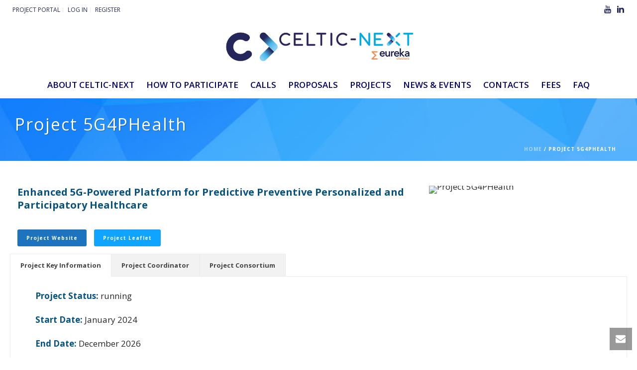

--- FILE ---
content_type: text/html; charset=UTF-8
request_url: https://www.celticnext.eu/project-5g4phealth/
body_size: 27964
content:
<!DOCTYPE html>
<html lang="en-US" >
<head>
		<!--||  JM Twitter Cards by jmau111 v14.1.0  ||-->
<meta name="twitter:card" content="summary">
<!-- [(-_-)@ creator: Missing critical option ! @(-_-)] -->
<!-- [(-_-)@ site: Missing critical option ! @(-_-)] -->
<meta name="twitter:title" content="Project 5G4PHealth">
<meta name="twitter:image" content="https://www.celticnext.eu/wp-content/plugins/jm-twitter-cards/admin/img/Twitter_logo_blue.png">
<!--||  /JM Twitter Cards by jmau111 v14.1.0  ||-->
<meta charset="UTF-8" /><meta name="viewport" content="width=device-width, initial-scale=1.0, minimum-scale=1.0, maximum-scale=1.0, user-scalable=0" /><meta http-equiv="X-UA-Compatible" content="IE=edge,chrome=1" /><meta name="format-detection" content="telephone=no"><title>Project 5G4PHealth &#8211; CELTIC-NEXT</title>
<link href="https://fonts.googleapis.com/css?family=Lato:100,100i,200,200i,300,300i,400,400i,500,500i,600,600i,700,700i,800,800i,900,900i%7COpen+Sans:100,100i,200,200i,300,300i,400,400i,500,500i,600,600i,700,700i,800,800i,900,900i%7CIndie+Flower:100,100i,200,200i,300,300i,400,400i,500,500i,600,600i,700,700i,800,800i,900,900i%7COswald:100,100i,200,200i,300,300i,400,400i,500,500i,600,600i,700,700i,800,800i,900,900i" rel="stylesheet"><script type="text/javascript">var ajaxurl = "https://www.celticnext.eu/wp-admin/admin-ajax.php";</script><meta name='robots' content='max-image-preview:large' />

		<style id="critical-path-css" type="text/css">
			body,html{width:100%;height:100%;margin:0;padding:0}.page-preloader{top:0;left:0;z-index:999;position:fixed;height:100%;width:100%;text-align:center}.preloader-preview-area{animation-delay:-.2s;top:50%;-ms-transform:translateY(100%);transform:translateY(100%);margin-top:10px;max-height:calc(50% - 20px);opacity:1;width:100%;text-align:center;position:absolute}.preloader-logo{max-width:90%;top:50%;-ms-transform:translateY(-100%);transform:translateY(-100%);margin:-10px auto 0 auto;max-height:calc(50% - 20px);opacity:1;position:relative}.ball-pulse>div{width:15px;height:15px;border-radius:100%;margin:2px;animation-fill-mode:both;display:inline-block;animation:ball-pulse .75s infinite cubic-bezier(.2,.68,.18,1.08)}.ball-pulse>div:nth-child(1){animation-delay:-.36s}.ball-pulse>div:nth-child(2){animation-delay:-.24s}.ball-pulse>div:nth-child(3){animation-delay:-.12s}@keyframes ball-pulse{0%{transform:scale(1);opacity:1}45%{transform:scale(.1);opacity:.7}80%{transform:scale(1);opacity:1}}.ball-clip-rotate-pulse{position:relative;-ms-transform:translateY(-15px) translateX(-10px);transform:translateY(-15px) translateX(-10px);display:inline-block}.ball-clip-rotate-pulse>div{animation-fill-mode:both;position:absolute;top:0;left:0;border-radius:100%}.ball-clip-rotate-pulse>div:first-child{height:36px;width:36px;top:7px;left:-7px;animation:ball-clip-rotate-pulse-scale 1s 0s cubic-bezier(.09,.57,.49,.9) infinite}.ball-clip-rotate-pulse>div:last-child{position:absolute;width:50px;height:50px;left:-16px;top:-2px;background:0 0;border:2px solid;animation:ball-clip-rotate-pulse-rotate 1s 0s cubic-bezier(.09,.57,.49,.9) infinite;animation-duration:1s}@keyframes ball-clip-rotate-pulse-rotate{0%{transform:rotate(0) scale(1)}50%{transform:rotate(180deg) scale(.6)}100%{transform:rotate(360deg) scale(1)}}@keyframes ball-clip-rotate-pulse-scale{30%{transform:scale(.3)}100%{transform:scale(1)}}@keyframes square-spin{25%{transform:perspective(100px) rotateX(180deg) rotateY(0)}50%{transform:perspective(100px) rotateX(180deg) rotateY(180deg)}75%{transform:perspective(100px) rotateX(0) rotateY(180deg)}100%{transform:perspective(100px) rotateX(0) rotateY(0)}}.square-spin{display:inline-block}.square-spin>div{animation-fill-mode:both;width:50px;height:50px;animation:square-spin 3s 0s cubic-bezier(.09,.57,.49,.9) infinite}.cube-transition{position:relative;-ms-transform:translate(-25px,-25px);transform:translate(-25px,-25px);display:inline-block}.cube-transition>div{animation-fill-mode:both;width:15px;height:15px;position:absolute;top:-5px;left:-5px;animation:cube-transition 1.6s 0s infinite ease-in-out}.cube-transition>div:last-child{animation-delay:-.8s}@keyframes cube-transition{25%{transform:translateX(50px) scale(.5) rotate(-90deg)}50%{transform:translate(50px,50px) rotate(-180deg)}75%{transform:translateY(50px) scale(.5) rotate(-270deg)}100%{transform:rotate(-360deg)}}.ball-scale>div{border-radius:100%;margin:2px;animation-fill-mode:both;display:inline-block;height:60px;width:60px;animation:ball-scale 1s 0s ease-in-out infinite}@keyframes ball-scale{0%{transform:scale(0)}100%{transform:scale(1);opacity:0}}.line-scale>div{animation-fill-mode:both;display:inline-block;width:5px;height:50px;border-radius:2px;margin:2px}.line-scale>div:nth-child(1){animation:line-scale 1s -.5s infinite cubic-bezier(.2,.68,.18,1.08)}.line-scale>div:nth-child(2){animation:line-scale 1s -.4s infinite cubic-bezier(.2,.68,.18,1.08)}.line-scale>div:nth-child(3){animation:line-scale 1s -.3s infinite cubic-bezier(.2,.68,.18,1.08)}.line-scale>div:nth-child(4){animation:line-scale 1s -.2s infinite cubic-bezier(.2,.68,.18,1.08)}.line-scale>div:nth-child(5){animation:line-scale 1s -.1s infinite cubic-bezier(.2,.68,.18,1.08)}@keyframes line-scale{0%{transform:scaley(1)}50%{transform:scaley(.4)}100%{transform:scaley(1)}}.ball-scale-multiple{position:relative;-ms-transform:translateY(30px);transform:translateY(30px);display:inline-block}.ball-scale-multiple>div{border-radius:100%;animation-fill-mode:both;margin:2px;position:absolute;left:-30px;top:0;opacity:0;margin:0;width:50px;height:50px;animation:ball-scale-multiple 1s 0s linear infinite}.ball-scale-multiple>div:nth-child(2){animation-delay:-.2s}.ball-scale-multiple>div:nth-child(3){animation-delay:-.2s}@keyframes ball-scale-multiple{0%{transform:scale(0);opacity:0}5%{opacity:1}100%{transform:scale(1);opacity:0}}.ball-pulse-sync{display:inline-block}.ball-pulse-sync>div{width:15px;height:15px;border-radius:100%;margin:2px;animation-fill-mode:both;display:inline-block}.ball-pulse-sync>div:nth-child(1){animation:ball-pulse-sync .6s -.21s infinite ease-in-out}.ball-pulse-sync>div:nth-child(2){animation:ball-pulse-sync .6s -.14s infinite ease-in-out}.ball-pulse-sync>div:nth-child(3){animation:ball-pulse-sync .6s -70ms infinite ease-in-out}@keyframes ball-pulse-sync{33%{transform:translateY(10px)}66%{transform:translateY(-10px)}100%{transform:translateY(0)}}.transparent-circle{display:inline-block;border-top:.5em solid rgba(255,255,255,.2);border-right:.5em solid rgba(255,255,255,.2);border-bottom:.5em solid rgba(255,255,255,.2);border-left:.5em solid #fff;transform:translateZ(0);animation:transparent-circle 1.1s infinite linear;width:50px;height:50px;border-radius:50%}.transparent-circle:after{border-radius:50%;width:10em;height:10em}@keyframes transparent-circle{0%{transform:rotate(0)}100%{transform:rotate(360deg)}}.ball-spin-fade-loader{position:relative;top:-10px;left:-10px;display:inline-block}.ball-spin-fade-loader>div{width:15px;height:15px;border-radius:100%;margin:2px;animation-fill-mode:both;position:absolute;animation:ball-spin-fade-loader 1s infinite linear}.ball-spin-fade-loader>div:nth-child(1){top:25px;left:0;animation-delay:-.84s;-webkit-animation-delay:-.84s}.ball-spin-fade-loader>div:nth-child(2){top:17.05px;left:17.05px;animation-delay:-.72s;-webkit-animation-delay:-.72s}.ball-spin-fade-loader>div:nth-child(3){top:0;left:25px;animation-delay:-.6s;-webkit-animation-delay:-.6s}.ball-spin-fade-loader>div:nth-child(4){top:-17.05px;left:17.05px;animation-delay:-.48s;-webkit-animation-delay:-.48s}.ball-spin-fade-loader>div:nth-child(5){top:-25px;left:0;animation-delay:-.36s;-webkit-animation-delay:-.36s}.ball-spin-fade-loader>div:nth-child(6){top:-17.05px;left:-17.05px;animation-delay:-.24s;-webkit-animation-delay:-.24s}.ball-spin-fade-loader>div:nth-child(7){top:0;left:-25px;animation-delay:-.12s;-webkit-animation-delay:-.12s}.ball-spin-fade-loader>div:nth-child(8){top:17.05px;left:-17.05px;animation-delay:0s;-webkit-animation-delay:0s}@keyframes ball-spin-fade-loader{50%{opacity:.3;transform:scale(.4)}100%{opacity:1;transform:scale(1)}}		</style>

		<link rel='dns-prefetch' href='//www.googletagmanager.com' />
<link rel="alternate" type="application/rss+xml" title="CELTIC-NEXT &raquo; Feed" href="https://www.celticnext.eu/feed/" />
<link rel="alternate" type="text/calendar" title="CELTIC-NEXT &raquo; iCal Feed" href="https://www.celticnext.eu/events/?ical=1" />

<link rel="shortcut icon" href="https://www.celticnext.eu/wp-content/uploads/2019/01/favicon.png"  />
<script type="text/javascript">window.abb = {};php = {};window.PHP = {};PHP.ajax = "https://www.celticnext.eu/wp-admin/admin-ajax.php";PHP.wp_p_id = "21388";var mk_header_parallax, mk_banner_parallax, mk_page_parallax, mk_footer_parallax, mk_body_parallax;var mk_images_dir = "https://www.celticnext.eu/wp-content/themes/jupiter/assets/images",mk_theme_js_path = "https://www.celticnext.eu/wp-content/themes/jupiter/assets/js",mk_theme_dir = "https://www.celticnext.eu/wp-content/themes/jupiter",mk_captcha_placeholder = "Enter Captcha",mk_captcha_invalid_txt = "Invalid. Try again.",mk_captcha_correct_txt = "Captcha correct.",mk_responsive_nav_width = 980,mk_vertical_header_back = "Back",mk_vertical_header_anim = "1",mk_check_rtl = true,mk_grid_width = 1360,mk_ajax_search_option = "disable",mk_preloader_bg_color = "#ffffff",mk_accent_color = "#0fa4ff",mk_go_to_top =  "true",mk_smooth_scroll =  "true",mk_show_background_video =  "true",mk_preloader_bar_color = "#0fa4ff",mk_preloader_logo = "";var mk_header_parallax = false,mk_banner_parallax = false,mk_footer_parallax = false,mk_body_parallax = false,mk_no_more_posts = "No More Posts",mk_typekit_id   = "",mk_google_fonts = ["Open Sans:100italic,200italic,300italic,400italic,500italic,600italic,700italic,800italic,900italic,100,200,300,400,500,600,700,800,900"],mk_global_lazyload = true;</script><link rel="alternate" title="oEmbed (JSON)" type="application/json+oembed" href="https://www.celticnext.eu/wp-json/oembed/1.0/embed?url=https%3A%2F%2Fwww.celticnext.eu%2Fproject-5g4phealth%2F" />
<link rel="alternate" title="oEmbed (XML)" type="text/xml+oembed" href="https://www.celticnext.eu/wp-json/oembed/1.0/embed?url=https%3A%2F%2Fwww.celticnext.eu%2Fproject-5g4phealth%2F&#038;format=xml" />
<style id='wp-img-auto-sizes-contain-inline-css' type='text/css'>
img:is([sizes=auto i],[sizes^="auto," i]){contain-intrinsic-size:3000px 1500px}
/*# sourceURL=wp-img-auto-sizes-contain-inline-css */
</style>
<link rel='stylesheet' id='validate-engine-css-css' href='https://www.celticnext.eu/wp-content/plugins/wysija-newsletters/css/validationEngine.jquery.css?ver=2.21' type='text/css' media='all' />
<link rel='stylesheet' id='layerslider-css' href='https://www.celticnext.eu/wp-content/plugins/LayerSlider/assets/static/layerslider/css/layerslider.css?ver=7.15.1' type='text/css' media='all' />
<link rel='stylesheet' id='wp-block-library-css' href='https://www.celticnext.eu/wp-includes/css/dist/block-library/style.min.css?ver=6.9' type='text/css' media='all' />
<style id='global-styles-inline-css' type='text/css'>
:root{--wp--preset--aspect-ratio--square: 1;--wp--preset--aspect-ratio--4-3: 4/3;--wp--preset--aspect-ratio--3-4: 3/4;--wp--preset--aspect-ratio--3-2: 3/2;--wp--preset--aspect-ratio--2-3: 2/3;--wp--preset--aspect-ratio--16-9: 16/9;--wp--preset--aspect-ratio--9-16: 9/16;--wp--preset--color--black: #000000;--wp--preset--color--cyan-bluish-gray: #abb8c3;--wp--preset--color--white: #ffffff;--wp--preset--color--pale-pink: #f78da7;--wp--preset--color--vivid-red: #cf2e2e;--wp--preset--color--luminous-vivid-orange: #ff6900;--wp--preset--color--luminous-vivid-amber: #fcb900;--wp--preset--color--light-green-cyan: #7bdcb5;--wp--preset--color--vivid-green-cyan: #00d084;--wp--preset--color--pale-cyan-blue: #8ed1fc;--wp--preset--color--vivid-cyan-blue: #0693e3;--wp--preset--color--vivid-purple: #9b51e0;--wp--preset--gradient--vivid-cyan-blue-to-vivid-purple: linear-gradient(135deg,rgb(6,147,227) 0%,rgb(155,81,224) 100%);--wp--preset--gradient--light-green-cyan-to-vivid-green-cyan: linear-gradient(135deg,rgb(122,220,180) 0%,rgb(0,208,130) 100%);--wp--preset--gradient--luminous-vivid-amber-to-luminous-vivid-orange: linear-gradient(135deg,rgb(252,185,0) 0%,rgb(255,105,0) 100%);--wp--preset--gradient--luminous-vivid-orange-to-vivid-red: linear-gradient(135deg,rgb(255,105,0) 0%,rgb(207,46,46) 100%);--wp--preset--gradient--very-light-gray-to-cyan-bluish-gray: linear-gradient(135deg,rgb(238,238,238) 0%,rgb(169,184,195) 100%);--wp--preset--gradient--cool-to-warm-spectrum: linear-gradient(135deg,rgb(74,234,220) 0%,rgb(151,120,209) 20%,rgb(207,42,186) 40%,rgb(238,44,130) 60%,rgb(251,105,98) 80%,rgb(254,248,76) 100%);--wp--preset--gradient--blush-light-purple: linear-gradient(135deg,rgb(255,206,236) 0%,rgb(152,150,240) 100%);--wp--preset--gradient--blush-bordeaux: linear-gradient(135deg,rgb(254,205,165) 0%,rgb(254,45,45) 50%,rgb(107,0,62) 100%);--wp--preset--gradient--luminous-dusk: linear-gradient(135deg,rgb(255,203,112) 0%,rgb(199,81,192) 50%,rgb(65,88,208) 100%);--wp--preset--gradient--pale-ocean: linear-gradient(135deg,rgb(255,245,203) 0%,rgb(182,227,212) 50%,rgb(51,167,181) 100%);--wp--preset--gradient--electric-grass: linear-gradient(135deg,rgb(202,248,128) 0%,rgb(113,206,126) 100%);--wp--preset--gradient--midnight: linear-gradient(135deg,rgb(2,3,129) 0%,rgb(40,116,252) 100%);--wp--preset--font-size--small: 13px;--wp--preset--font-size--medium: 20px;--wp--preset--font-size--large: 36px;--wp--preset--font-size--x-large: 42px;--wp--preset--spacing--20: 0.44rem;--wp--preset--spacing--30: 0.67rem;--wp--preset--spacing--40: 1rem;--wp--preset--spacing--50: 1.5rem;--wp--preset--spacing--60: 2.25rem;--wp--preset--spacing--70: 3.38rem;--wp--preset--spacing--80: 5.06rem;--wp--preset--shadow--natural: 6px 6px 9px rgba(0, 0, 0, 0.2);--wp--preset--shadow--deep: 12px 12px 50px rgba(0, 0, 0, 0.4);--wp--preset--shadow--sharp: 6px 6px 0px rgba(0, 0, 0, 0.2);--wp--preset--shadow--outlined: 6px 6px 0px -3px rgb(255, 255, 255), 6px 6px rgb(0, 0, 0);--wp--preset--shadow--crisp: 6px 6px 0px rgb(0, 0, 0);}:where(.is-layout-flex){gap: 0.5em;}:where(.is-layout-grid){gap: 0.5em;}body .is-layout-flex{display: flex;}.is-layout-flex{flex-wrap: wrap;align-items: center;}.is-layout-flex > :is(*, div){margin: 0;}body .is-layout-grid{display: grid;}.is-layout-grid > :is(*, div){margin: 0;}:where(.wp-block-columns.is-layout-flex){gap: 2em;}:where(.wp-block-columns.is-layout-grid){gap: 2em;}:where(.wp-block-post-template.is-layout-flex){gap: 1.25em;}:where(.wp-block-post-template.is-layout-grid){gap: 1.25em;}.has-black-color{color: var(--wp--preset--color--black) !important;}.has-cyan-bluish-gray-color{color: var(--wp--preset--color--cyan-bluish-gray) !important;}.has-white-color{color: var(--wp--preset--color--white) !important;}.has-pale-pink-color{color: var(--wp--preset--color--pale-pink) !important;}.has-vivid-red-color{color: var(--wp--preset--color--vivid-red) !important;}.has-luminous-vivid-orange-color{color: var(--wp--preset--color--luminous-vivid-orange) !important;}.has-luminous-vivid-amber-color{color: var(--wp--preset--color--luminous-vivid-amber) !important;}.has-light-green-cyan-color{color: var(--wp--preset--color--light-green-cyan) !important;}.has-vivid-green-cyan-color{color: var(--wp--preset--color--vivid-green-cyan) !important;}.has-pale-cyan-blue-color{color: var(--wp--preset--color--pale-cyan-blue) !important;}.has-vivid-cyan-blue-color{color: var(--wp--preset--color--vivid-cyan-blue) !important;}.has-vivid-purple-color{color: var(--wp--preset--color--vivid-purple) !important;}.has-black-background-color{background-color: var(--wp--preset--color--black) !important;}.has-cyan-bluish-gray-background-color{background-color: var(--wp--preset--color--cyan-bluish-gray) !important;}.has-white-background-color{background-color: var(--wp--preset--color--white) !important;}.has-pale-pink-background-color{background-color: var(--wp--preset--color--pale-pink) !important;}.has-vivid-red-background-color{background-color: var(--wp--preset--color--vivid-red) !important;}.has-luminous-vivid-orange-background-color{background-color: var(--wp--preset--color--luminous-vivid-orange) !important;}.has-luminous-vivid-amber-background-color{background-color: var(--wp--preset--color--luminous-vivid-amber) !important;}.has-light-green-cyan-background-color{background-color: var(--wp--preset--color--light-green-cyan) !important;}.has-vivid-green-cyan-background-color{background-color: var(--wp--preset--color--vivid-green-cyan) !important;}.has-pale-cyan-blue-background-color{background-color: var(--wp--preset--color--pale-cyan-blue) !important;}.has-vivid-cyan-blue-background-color{background-color: var(--wp--preset--color--vivid-cyan-blue) !important;}.has-vivid-purple-background-color{background-color: var(--wp--preset--color--vivid-purple) !important;}.has-black-border-color{border-color: var(--wp--preset--color--black) !important;}.has-cyan-bluish-gray-border-color{border-color: var(--wp--preset--color--cyan-bluish-gray) !important;}.has-white-border-color{border-color: var(--wp--preset--color--white) !important;}.has-pale-pink-border-color{border-color: var(--wp--preset--color--pale-pink) !important;}.has-vivid-red-border-color{border-color: var(--wp--preset--color--vivid-red) !important;}.has-luminous-vivid-orange-border-color{border-color: var(--wp--preset--color--luminous-vivid-orange) !important;}.has-luminous-vivid-amber-border-color{border-color: var(--wp--preset--color--luminous-vivid-amber) !important;}.has-light-green-cyan-border-color{border-color: var(--wp--preset--color--light-green-cyan) !important;}.has-vivid-green-cyan-border-color{border-color: var(--wp--preset--color--vivid-green-cyan) !important;}.has-pale-cyan-blue-border-color{border-color: var(--wp--preset--color--pale-cyan-blue) !important;}.has-vivid-cyan-blue-border-color{border-color: var(--wp--preset--color--vivid-cyan-blue) !important;}.has-vivid-purple-border-color{border-color: var(--wp--preset--color--vivid-purple) !important;}.has-vivid-cyan-blue-to-vivid-purple-gradient-background{background: var(--wp--preset--gradient--vivid-cyan-blue-to-vivid-purple) !important;}.has-light-green-cyan-to-vivid-green-cyan-gradient-background{background: var(--wp--preset--gradient--light-green-cyan-to-vivid-green-cyan) !important;}.has-luminous-vivid-amber-to-luminous-vivid-orange-gradient-background{background: var(--wp--preset--gradient--luminous-vivid-amber-to-luminous-vivid-orange) !important;}.has-luminous-vivid-orange-to-vivid-red-gradient-background{background: var(--wp--preset--gradient--luminous-vivid-orange-to-vivid-red) !important;}.has-very-light-gray-to-cyan-bluish-gray-gradient-background{background: var(--wp--preset--gradient--very-light-gray-to-cyan-bluish-gray) !important;}.has-cool-to-warm-spectrum-gradient-background{background: var(--wp--preset--gradient--cool-to-warm-spectrum) !important;}.has-blush-light-purple-gradient-background{background: var(--wp--preset--gradient--blush-light-purple) !important;}.has-blush-bordeaux-gradient-background{background: var(--wp--preset--gradient--blush-bordeaux) !important;}.has-luminous-dusk-gradient-background{background: var(--wp--preset--gradient--luminous-dusk) !important;}.has-pale-ocean-gradient-background{background: var(--wp--preset--gradient--pale-ocean) !important;}.has-electric-grass-gradient-background{background: var(--wp--preset--gradient--electric-grass) !important;}.has-midnight-gradient-background{background: var(--wp--preset--gradient--midnight) !important;}.has-small-font-size{font-size: var(--wp--preset--font-size--small) !important;}.has-medium-font-size{font-size: var(--wp--preset--font-size--medium) !important;}.has-large-font-size{font-size: var(--wp--preset--font-size--large) !important;}.has-x-large-font-size{font-size: var(--wp--preset--font-size--x-large) !important;}
/*# sourceURL=global-styles-inline-css */
</style>

<style id='classic-theme-styles-inline-css' type='text/css'>
/*! This file is auto-generated */
.wp-block-button__link{color:#fff;background-color:#32373c;border-radius:9999px;box-shadow:none;text-decoration:none;padding:calc(.667em + 2px) calc(1.333em + 2px);font-size:1.125em}.wp-block-file__button{background:#32373c;color:#fff;text-decoration:none}
/*# sourceURL=/wp-includes/css/classic-themes.min.css */
</style>
<link rel='stylesheet' id='contact-form-7-css' href='https://www.celticnext.eu/wp-content/plugins/contact-form-7/includes/css/styles.css?ver=6.1.4' type='text/css' media='all' />
<style id='contact-form-7-inline-css' type='text/css'>
.wpcf7 .wpcf7-recaptcha iframe {margin-bottom: 0;}.wpcf7 .wpcf7-recaptcha[data-align="center"] > div {margin: 0 auto;}.wpcf7 .wpcf7-recaptcha[data-align="right"] > div {margin: 0 0 0 auto;}
/*# sourceURL=contact-form-7-inline-css */
</style>
<link rel='stylesheet' id='custom_blog_loop_style-css' href='https://www.celticnext.eu/wp-content/plugins/custom-blog-loop/custom-blog-loop.css?ver=6.9' type='text/css' media='all' />
<link rel='stylesheet' id='fvp-frontend-css' href='https://www.celticnext.eu/wp-content/plugins/featured-video-plus/styles/frontend.css?ver=2.3.3' type='text/css' media='all' />
<link rel='stylesheet' id='rt-fontawsome-css' href='https://www.celticnext.eu/wp-content/plugins/the-post-grid/assets/vendor/font-awesome/css/font-awesome.min.css?ver=7.8.8' type='text/css' media='all' />
<link rel='stylesheet' id='rt-tpg-css' href='https://www.celticnext.eu/wp-content/plugins/the-post-grid/assets/css/thepostgrid.min.css?ver=7.8.8' type='text/css' media='all' />
<link rel='stylesheet' id='worldcountries-html5-map-style-css' href='https://www.celticnext.eu/wp-content/plugins/worldcountrieshtmlmap/static/css/map.css?ver=6.9' type='text/css' media='all' />
<link rel='stylesheet' id='sidebar-login-css' href='https://www.celticnext.eu/wp-content/plugins/sidebar-login/build/sidebar-login.css?ver=1603459104' type='text/css' media='all' />
<link rel='stylesheet' id='theme-styles-css' href='https://www.celticnext.eu/wp-content/themes/jupiter/assets/stylesheet/min/full-styles.6.12.3.css?ver=1765573890' type='text/css' media='all' />
<style id='theme-styles-inline-css' type='text/css'>

			#wpadminbar {
				-webkit-backface-visibility: hidden;
				backface-visibility: hidden;
				-webkit-perspective: 1000;
				-ms-perspective: 1000;
				perspective: 1000;
				-webkit-transform: translateZ(0px);
				-ms-transform: translateZ(0px);
				transform: translateZ(0px);
			}
			@media screen and (max-width: 600px) {
				#wpadminbar {
					position: fixed !important;
				}
			}
		
body { transform:unset;background-color:#fff; } .hb-custom-header #mk-page-introduce, #mk-page-introduce { transform:unset;background-image:url(https://www.celticnext.eu/wp-content/uploads/2014/09/8.jpg);background-repeat:repeat;background-position:center center;background-attachment:scroll;background-size:cover;-webkit-background-size:cover;-moz-background-size:cover; } .hb-custom-header > div, .mk-header-bg { transform:unset;background-color:#fff;background-repeat:repeat;background-position:center center;background-attachment:fixed;background-size:cover;-webkit-background-size:cover;-moz-background-size:cover; } .mk-classic-nav-bg { transform:unset;background-color:#fff;background-repeat:repeat;background-position:center center;background-attachment:fixed;background-size:cover;-webkit-background-size:cover;-moz-background-size:cover; } .master-holder-bg { transform:unset;background-color:#fff; } #mk-footer { transform:unset;background-color:#1a1a1a; } #mk-boxed-layout { -webkit-box-shadow:0 0 0px rgba(0, 0, 0, 0); -moz-box-shadow:0 0 0px rgba(0, 0, 0, 0); box-shadow:0 0 0px rgba(0, 0, 0, 0); } .mk-news-tab .mk-tabs-tabs .is-active a, .mk-fancy-title.pattern-style span, .mk-fancy-title.pattern-style.color-gradient span:after, .page-bg-color { background-color:#fff; } .page-title { font-size:34px; color:#ffffff; text-transform:none; font-weight:; letter-spacing:2px; } .page-subtitle { font-size:14px; line-height:100%; color:#ffffff; font-size:14px; text-transform:none; } .header-style-1 .mk-header-padding-wrapper, .header-style-2 .mk-header-padding-wrapper, .header-style-3 .mk-header-padding-wrapper { padding-top:196px; } .mk-process-steps[max-width~="950px"] ul::before { display:none !important; } .mk-process-steps[max-width~="950px"] li { margin-bottom:30px !important; width:100% !important; text-align:center; } .mk-event-countdown-ul[max-width~="750px"] li { width:90%; display:block; margin:0 auto 15px; } body { font-family:Open Sans } @font-face { font-family:'star'; src:url('https://www.celticnext.eu/wp-content/themes/jupiter/assets/stylesheet/fonts/star/font.eot'); src:url('https://www.celticnext.eu/wp-content/themes/jupiter/assets/stylesheet/fonts/star/font.eot?#iefix') format('embedded-opentype'), url('https://www.celticnext.eu/wp-content/themes/jupiter/assets/stylesheet/fonts/star/font.woff') format('woff'), url('https://www.celticnext.eu/wp-content/themes/jupiter/assets/stylesheet/fonts/star/font.ttf') format('truetype'), url('https://www.celticnext.eu/wp-content/themes/jupiter/assets/stylesheet/fonts/star/font.svg#star') format('svg'); font-weight:normal; font-style:normal; } @font-face { font-family:'WooCommerce'; src:url('https://www.celticnext.eu/wp-content/themes/jupiter/assets/stylesheet/fonts/woocommerce/font.eot'); src:url('https://www.celticnext.eu/wp-content/themes/jupiter/assets/stylesheet/fonts/woocommerce/font.eot?#iefix') format('embedded-opentype'), url('https://www.celticnext.eu/wp-content/themes/jupiter/assets/stylesheet/fonts/woocommerce/font.woff') format('woff'), url('https://www.celticnext.eu/wp-content/themes/jupiter/assets/stylesheet/fonts/woocommerce/font.ttf') format('truetype'), url('https://www.celticnext.eu/wp-content/themes/jupiter/assets/stylesheet/fonts/woocommerce/font.svg#WooCommerce') format('svg'); font-weight:normal; font-style:normal; }img.aligncenter {max-width:100%;height:auto!important;} .single-tribe_events #mk-page-introduce{display:none;} .dont-display, .wpcf7-display-none{display:none!important;} .wp-theater-bigscreen{float:right; width:49%} .wp-theater-listing{float:left;width:50%;padding-right:1%;} .mk-blog-author, .mk-post-cat{display:none!important;} .mk-post-prev, .mk-post-next, .tribe-events-nav-previous, .tribe-events-nav-next{display:none!important;} .mk-pagination .mk-total-pages { float:left!important; margin-left:60px; margin-top:7px; } @media handheld, only screen and (max-width:781px){ .featured-image{ display:none!important; } .mk-blog-thumbnail-item .mk-thumbnail-content-container{ width:100%!important; } .mk-blog-item{ margin-bottom:10px; } } .mk-blog-meta{display:none;} .mk-blog-thumbnail-item.content-align-right .mk-thumbnail-content-container{padding:0 30px 15px;} .mk-blog-thumbnail-item .mk-thumbnail-content-container h3{margin:0 0 1em;} .mk-thumbnail-content-container-box .the-title{font-size:14px!important;} .mk-thumbnail-content-container-box .the-excerpt {margin-bottom:1em!important;} .mk-thumbnail-content-container-box .the-excerpt p{margin-bottom:1em!important;} .mk-blog-thumbnail-item .mk-thumbnail-content-container{width:75%;} .mk-blog-thumbnail-item .featured-image{width:25%} .page-introduce-title {margin:25px 20px 0px;} .mk-pagination .mk-total-pages {float:none;} #mk-breadcrumbs .mk-breadcrumbs-inner {margin:0 20px 0px 0;} #mk-page-introduce {padding:10px;} .page-introduce-title{font-weight:normal;} .mk-classic-nav-bg{box-shadow:1px 1px 3px rgba(50,50,50,0.2);} #mk-main-navigation .sub-menu {box-shadow:1px 1px 3px rgba(50,50,50,0.2);} .mk-button.x-small {padding:6px 6px;font-size:10px;line-height:100%;} .tribe-events-list-widget{background:#f5cd80;} .tribe-events-list-widget .widgettitle{height:50px;background:#dcb873;padding:14px 15px;color:#fff!important;margin-bottom:0;} .tribe-events-list-widget-events{padding:7px 0 0 0;} .vcalendar{margin-left:0;padding:10px;} .datebox{width:70px;height:62px;float:left;} .big-day{font-size:40px;line-height:1em;text-align:center;color:#7c6943;font-weight:bold;height:auto;} .tribe-events-list-widget .entry-title a,.big-day a{color:#7c6943!important;} .small-month{font-size:10px;text-align:center;font-weight:bold;margin-top:-5px;color:#7c6943;} .entry-title{font-size:16px!important;margin-bottom:0;} .tribe-events-list-widget .duration{font-size:13px;font-weight:normal;color:#7c6943;} .tribe-events-list-widget ol li{margin-bottom:0;border-bottom:1px dotted #fff;} .single-tribe_events .tribe-events-single-event-description a { color:rgb(15, 164, 255) !important; } .widget { overflow:hidden; margin-bottom:20px; } #layerslider_widget-2{margin-top:-10px;} #layerslider_widget-2 h6{margin-bottom:2px;font-size:13px;} #layerslider_widget-2 .widgettitle{color:white!important;padding:14px;text-transform:uppercase;float:left;} #text-7{background:#e56a59;} #text-7 .widgettitle{background:#ce6050;height:50px;padding:14px 15px;color:#fff;margin-bottom:0px;} #text-7 .textwidget{padding:12px;} #text-7 .textwidget a{color:#fff;} #text-7 .textwidget a:hover{color:#fee!important;} #text-7 .textwidget p{font-size:13px;color:#773a31;} #text-7 .textwidget h4{margin-bottom:0px;font-size:16px;font-weight:bold;color:#773a31;} #text-7 .textwidget .mk-box-icon{margin-bottom:5px;color:#773a31;} #text-7 .textwidget{text-align:left!important;} #twitter-2{background:#74bef2;} #twitter-2 .widgettitle{height:50px;background:#68abdb;padding:14px 15px;color:#fff!important;margin-bottom:0;} #twitter-2 .mk-tweet-list.dark li:before{color:#fff;} #tweets_twitter-2{padding:12px;} #twitter-2 .tweet-text{font-size:13px;} #video-2 .widgettitle{background:#333;height:50px;padding:14px 15px;color:#fff!important;margin-bottom:0px;} .tribe-events-widget-link a{ position:relative; display:inline-block; margin-right:10px; margin-left:0; vertical-align:middle; text-align:center; font-weight:700; cursor:pointer; letter-spacing:1px; padding:12px 18px; font-size:10px; line-height:100%; border-radius:3px; background:#dcb873; float:right; margin-bottom:15px; clear:both; color:#7c6943!important; transition:color .15s ease-in-out,background .15s ease-in-out,border .15s ease-in-out; } .tribe-events-widget-link a:hover{background:#d0af6f;color:#7c6943!important;} .header-style-2.header-sticky-ready .mk-classic-nav-bg { opacity:0.95; } .wpb_gmaps_widget .wpb_wrapper { background-color:#f7f7f7; padding:0px!important; } #theme-page{min-height:500px;} #wpcf7-f1738-p1349-o1{color:#fff;} .wpcf7-form-control-wrap{color:#000;} section#recent-posts-2 > div.widgettitle { display:none; } .mk-milestone i { float:center !important; display:block; margin-right:10px; } .mk-milestone { text-align:center !important; } .mk-milestone.milestone-medium i { float:center !important; width:100%; } .mk-milestone .milestone-top { float:center !important; width:100%; } p.tribe-events-widget-link { margin-left:30px; } h3.mk-shortcode.mk-fancy-title.pattern-style.mk-shortcode-heading { font-size:16px !important; } .center { text-align:center; } .blog-carousel-thumb { border:2px solid #e8e8e8; } span.mk-footer-nextmind { color:white; float:right; opacity:0.4; font-size:11px; padding:20px 0; font-size:bold; text-shadow:0 1px 0px rgba(0, 0, 0, 0.3); } form > p { color:white; } a.mk-similiar-thumbnail { display:none; } @media handheld, only screen and (min-width:781px){ .mk-blog-showcase ul li { width:100% !important; margin-bottom:10px !important; } .blog-showcase-title { line-height:15px !important; } .mk-blog-showcase-thumb.mk-blog-showcase-thumb { width:40% !important; height:auto !important; min-height:100px !important; } .blog-showcase-extra-info { opacity:1 !important; left:40% !important; width:60% !important; } } .team-thumbnail { width:140px !important; height:140px !important; } .mk-employee-item .team-thumbnail { margin:0 auto 0px !important; } .mk-employees.simple-style.three-column .team-thumbnail.rounded-true { padding:0 10px !important; } .maxwidth100 { max-width:100% !important; } td { text-align:left !important; } .single-featured-image { text-align:center !important; } .mk-love-holder { display:none !important; } #tribe-events-footer { display:none !important; } form > p { color:black !important; } textarea, input[type="text"], input[type="tel"], input[type="email"], input[type="password"], input[type="url"] { max-width:100% !important; } .mk-blog-showcase ul li.mk-blog-first-el { padding-right:0 !important; } input[type="url"] { font-size:13px; color:#767676; padding:10px 12px; background-color:#fdfdfd; border:1px solid #e3e3e3; outline:none; margin-bottom:4px; } input[type="email"], input[type="url"] { -webkit-box-sizing:border-box; -moz-box-sizing:border-box; } div.wpcf7 img.ajax-loader { display:block; } i.mk-moon-arrow-down-5, i.mk-main-ico { height:25px; } @media handheld, only screen and (max-width:780px){ #mk-header .logo-is-responsive .mk-resposnive-logo { display:block !important; margin-top:20px; } #mk-footer .mk-padding-wrapper { padding:0 20px; text-align:center; } .single-featured-image > img { width:90% !important; } .blog-showcase-extra-info { position:relative !important; width:100% !important; left:0 !important; height:auto !important; } .mk-blog-showcase ul li .blog-showcase-extra-info { display:block !important; } .vc_row-fluid [class*="vc_span"] { margin-top:60px; } span.mk-footer-nextmind { float:none !important; width:100% !important; text-align:center !important; display:block; } .page-introduce-title { font-size:20px; margin-top:0 !important; } #theme-page h3 { font-size:18px !important; } } .main-navigation-ul li .sub a { text-transform:none !important; } .tp-bannertimer { display:none !important; } .tp-loader { display:none !important; } h2.tribe-events-list-event-title.entry-title.summary { font-weight:bold; } h2.tribe-events-list-event-title.entry-title.summary > a { font-size:20px !important; } .menu-hover-style-4 .main-navigation-ul li.menu-item > a.menu-item-link:hover, .menu-hover-style-4 .main-navigation-ul li.menu-item:hover > a.menu-item-link, .menu-hover-style-4 .main-navigation-ul li.current-menu-item > a.menu-item-link, .menu-hover-style-4 .main-navigation-ul li.current-menu-ancestor > a.menu-item-link, .menu-hover-style-4.mk-vm-menuwrapper li a:hover, .menu-hover-style-4.mk-vm-menuwrapper li:hover > a, .menu-hover-style-4.mk-vm-menuwrapper li.current-menu-item > a, .menu-hover-style-4.mk-vm-menuwrapper li.current-menu-ancestor > a, .menu-hover-style-5 .main-navigation-ul > li.menu-item > a.menu-item-link:after { background-color:#07a4ff !important; } .main-navigation-ul > li.no-mega-menu ul.sub-menu:after, .main-navigation-ul > li.has-mega-menu > ul.sub-menu:after { background-color:#07a4ff !important; } #mk-header-social ul li a i:before { font-size:34px !important; } .main-navigation-ul > li.menu-item > a.menu-item-link { padding-right:15px !important; } .wpcf7-submit { border:1px solid white !important; } input[type=submit] { color:white !important; } .wpcf7-submit:hover { background-color:#07a4ff !important; } #mk-header .header-logo { text-align:center; } .mk-button-align.center { margin-top:20px; } .blog-showcase-extra-info > .the-excerpt { display:none !important; } .header-style-1 .mk-nav-responsive-link, .header-style-2 .mk-nav-responsive-link { z-index:1000 !important; } .mk-blog-thumbnail-item.content-align-left .mk-thumbnail-content-container { padding:35px 30px 15px !important; } #theme-page { background-color:transparent !important; } #mk-footer .footer-wrapper { padding:0 !important } #mk-footer .widget { margin-bottom:10px !important; } .core-group-members > div > table > tbody > tr > td > img { height:auto; min-width:100px; } #mk-responsive-nav .mk-nav-arrow { position:relative !important; } #mk-responsive-nav li a { display:initial !important; } input[type=submit] { color:white !important; background:#0fa4ff; } input[type=submit]:hover { color:black !important; } #mk-responsive-nav li ul li .megamenu-title, #mk-responsive-nav li ul li a { display:block !important; } .header-style-2.header-align-left .header-logo a { margin-left:0px; } a.mk-button.custom.button-546620776bf6e.light.outline-dimension.large.pointed.fullwidth-button { margin-bottom:20px; } .mk-faq-container.fancy-style-wrapper .mk-toggle-title { padding-right:24px !important; } table#coregroupmember > tbody > tr > td > span { vertical-align:middle; } table#coregroupmember > tbody > tr > td { vertical-align:middle; } table#coregroupmember > tbody > tr > td > img { vertical-align:middle; } .mk-pagination { margin:20px auto !important; padding:0px 0 0 !important; } .transparent { background-color:transparent !important; } table.style3 > tbody > tr > td > p { text-align:justify !important; } table.style3 > tbody > tr > td { text-align:justify !important; } h2.blog-single-title { display:none; } .tribe-events-list-event-description.tribe-events-content.description.entry-summary > p { display:none; } #theme-page select, .woocommerce select { padding:12px 53px 12px 9px !important; } #theme-page .acf-field .acf-hidden { display:none; } body.wysijap-template-default div.blog-single-meta { display:none; } #mk-title-box-4 span { background-color:unset!important; box-shadow:unset!important; } #newsletter_section .widget_wysija_cont p label { color:#fff; } #newsletter_section .wysija-input, #newsletter_section input { width:100%; } .header-style-1 .mk-header-padding-wrapper, .header-style-2 .mk-header-padding-wrapper, .header-style-3 .mk-header-padding-wrapper { padding-top:195px; } @media screen and (max-width:980px) { .mk-header-padding-wrapper.enable-padding { padding-top:0px; } .mk-header .add-header-height { position:relative; } }
/*# sourceURL=theme-styles-inline-css */
</style>
<link rel='stylesheet' id='mkhb-render-css' href='https://www.celticnext.eu/wp-content/themes/jupiter/header-builder/includes/assets/css/mkhb-render.css?ver=6.12.3' type='text/css' media='all' />
<link rel='stylesheet' id='mkhb-row-css' href='https://www.celticnext.eu/wp-content/themes/jupiter/header-builder/includes/assets/css/mkhb-row.css?ver=6.12.3' type='text/css' media='all' />
<link rel='stylesheet' id='mkhb-column-css' href='https://www.celticnext.eu/wp-content/themes/jupiter/header-builder/includes/assets/css/mkhb-column.css?ver=6.12.3' type='text/css' media='all' />
<link rel='stylesheet' id='tablepress-default-css' href='https://www.celticnext.eu/wp-content/plugins/tablepress/css/build/default.css?ver=3.2.6' type='text/css' media='all' />
<link rel='stylesheet' id='js_composer_front-css' href='https://www.celticnext.eu/wp-content/plugins/js_composer_theme/assets/css/js_composer.min.css?ver=8.7.2.1' type='text/css' media='all' />
<link rel='stylesheet' id='theme-options-css' href='https://www.celticnext.eu/wp-content/uploads/mk_assets/theme-options-production-1768552125.css?ver=1768552115' type='text/css' media='all' />
<link rel='stylesheet' id='ms-main-css' href='https://www.celticnext.eu/wp-content/plugins/masterslider/public/assets/css/masterslider.main.css?ver=3.7.8' type='text/css' media='all' />
<link rel='stylesheet' id='ms-custom-css' href='https://www.celticnext.eu/wp-content/uploads/masterslider/custom.css?ver=1.8' type='text/css' media='all' />
<link rel='stylesheet' id='jupiter-donut-shortcodes-css' href='https://www.celticnext.eu/wp-content/plugins/jupiter-donut/assets/css/shortcodes-styles.min.css?ver=1.6.5' type='text/css' media='all' />
<link rel='stylesheet' id='cf7cf-style-css' href='https://www.celticnext.eu/wp-content/plugins/cf7-conditional-fields/style.css?ver=2.6.7' type='text/css' media='all' />
<link rel='stylesheet' id='mk-style-css' href='https://www.celticnext.eu/wp-content/themes/jupiter-child/style.css?ver=6.9' type='text/css' media='all' />
<script type="text/javascript" data-noptimize='' data-no-minify='' src="https://www.celticnext.eu/wp-content/themes/jupiter/assets/js/plugins/wp-enqueue/webfontloader.js?ver=6.9" id="mk-webfontloader-js"></script>
<script type="text/javascript" id="mk-webfontloader-js-after">
/* <![CDATA[ */
WebFontConfig = {
	timeout: 2000
}

if ( mk_typekit_id.length > 0 ) {
	WebFontConfig.typekit = {
		id: mk_typekit_id
	}
}

if ( mk_google_fonts.length > 0 ) {
	WebFontConfig.google = {
		families:  mk_google_fonts
	}
}

if ( (mk_google_fonts.length > 0 || mk_typekit_id.length > 0) && navigator.userAgent.indexOf("Speed Insights") == -1) {
	WebFont.load( WebFontConfig );
}
		
//# sourceURL=mk-webfontloader-js-after
/* ]]> */
</script>
<script type="text/javascript" src="https://www.celticnext.eu/wp-includes/js/jquery/jquery.min.js?ver=3.7.1" id="jquery-core-js"></script>
<script type="text/javascript" src="https://www.celticnext.eu/wp-includes/js/jquery/jquery-migrate.min.js?ver=3.4.1" id="jquery-migrate-js"></script>
<script type="text/javascript" id="layerslider-utils-js-extra">
/* <![CDATA[ */
var LS_Meta = {"v":"7.15.1","fixGSAP":"1"};
//# sourceURL=layerslider-utils-js-extra
/* ]]> */
</script>
<script type="text/javascript" src="https://www.celticnext.eu/wp-content/plugins/LayerSlider/assets/static/layerslider/js/layerslider.utils.js?ver=7.15.1" id="layerslider-utils-js"></script>
<script type="text/javascript" src="https://www.celticnext.eu/wp-content/plugins/LayerSlider/assets/static/layerslider/js/layerslider.kreaturamedia.jquery.js?ver=7.15.1" id="layerslider-js"></script>
<script type="text/javascript" src="https://www.celticnext.eu/wp-content/plugins/LayerSlider/assets/static/layerslider/js/layerslider.transitions.js?ver=7.15.1" id="layerslider-transitions-js"></script>
<script type="text/javascript" src="https://www.celticnext.eu/wp-content/plugins/eurescom_settings/ga-download_track.js?ver=6.9" id="ga-download_track-js"></script>
<script type="text/javascript" src="https://www.celticnext.eu/wp-content/plugins/featured-video-plus/js/jquery.fitvids.min.js?ver=master-2015-08" id="jquery.fitvids-js"></script>
<script type="text/javascript" id="fvp-frontend-js-extra">
/* <![CDATA[ */
var fvpdata = {"ajaxurl":"https://www.celticnext.eu/wp-admin/admin-ajax.php","nonce":"8706f26d8c","fitvids":"1","dynamic":"","overlay":"","opacity":"0.75","color":"b","width":"640"};
//# sourceURL=fvp-frontend-js-extra
/* ]]> */
</script>
<script type="text/javascript" src="https://www.celticnext.eu/wp-content/plugins/featured-video-plus/js/frontend.min.js?ver=2.3.3" id="fvp-frontend-js"></script>
<script type="text/javascript" id="3d-flip-book-client-locale-loader-js-extra">
/* <![CDATA[ */
var FB3D_CLIENT_LOCALE = {"ajaxurl":"https://www.celticnext.eu/wp-admin/admin-ajax.php","dictionary":{"Table of contents":"Table of contents","Close":"Close","Bookmarks":"Bookmarks","Thumbnails":"Thumbnails","Search":"Search","Share":"Share","Facebook":"Facebook","Twitter":"Twitter","Email":"Email","Play":"Play","Previous page":"Previous page","Next page":"Next page","Zoom in":"Zoom in","Zoom out":"Zoom out","Fit view":"Fit view","Auto play":"Auto play","Full screen":"Full screen","More":"More","Smart pan":"Smart pan","Single page":"Single page","Sounds":"Sounds","Stats":"Stats","Print":"Print","Download":"Download","Goto first page":"Goto first page","Goto last page":"Goto last page"},"images":"https://www.celticnext.eu/wp-content/plugins/interactive-3d-flipbook-powered-physics-engine/assets/images/","jsData":{"urls":[],"posts":{"ids_mis":[],"ids":[]},"pages":[],"firstPages":[],"bookCtrlProps":[],"bookTemplates":[]},"key":"3d-flip-book","pdfJS":{"pdfJsLib":"https://www.celticnext.eu/wp-content/plugins/interactive-3d-flipbook-powered-physics-engine/assets/js/pdf.min.js?ver=4.3.136","pdfJsWorker":"https://www.celticnext.eu/wp-content/plugins/interactive-3d-flipbook-powered-physics-engine/assets/js/pdf.worker.js?ver=4.3.136","stablePdfJsLib":"https://www.celticnext.eu/wp-content/plugins/interactive-3d-flipbook-powered-physics-engine/assets/js/stable/pdf.min.js?ver=2.5.207","stablePdfJsWorker":"https://www.celticnext.eu/wp-content/plugins/interactive-3d-flipbook-powered-physics-engine/assets/js/stable/pdf.worker.js?ver=2.5.207","pdfJsCMapUrl":"https://www.celticnext.eu/wp-content/plugins/interactive-3d-flipbook-powered-physics-engine/assets/cmaps/"},"cacheurl":"https://www.celticnext.eu/wp-content/uploads/3d-flip-book/cache/","pluginsurl":"https://www.celticnext.eu/wp-content/plugins/","pluginurl":"https://www.celticnext.eu/wp-content/plugins/interactive-3d-flipbook-powered-physics-engine/","thumbnailSize":{"width":"150","height":"150"},"version":"1.16.17"};
//# sourceURL=3d-flip-book-client-locale-loader-js-extra
/* ]]> */
</script>
<script type="text/javascript" src="https://www.celticnext.eu/wp-content/plugins/interactive-3d-flipbook-powered-physics-engine/assets/js/client-locale-loader.js?ver=1.16.17" id="3d-flip-book-client-locale-loader-js" async="async" data-wp-strategy="async"></script>
<script type="text/javascript" src="//www.celticnext.eu/wp-content/plugins/revslider/sr6/assets/js/rbtools.min.js?ver=6.7.40" async id="tp-tools-js"></script>
<script type="text/javascript" src="//www.celticnext.eu/wp-content/plugins/revslider/sr6/assets/js/rs6.min.js?ver=6.7.40" async id="revmin-js"></script>

<!-- Google tag (gtag.js) snippet added by Site Kit -->
<!-- Google Analytics snippet added by Site Kit -->
<script type="text/javascript" src="https://www.googletagmanager.com/gtag/js?id=G-HZJ01HM502" id="google_gtagjs-js" async></script>
<script type="text/javascript" id="google_gtagjs-js-after">
/* <![CDATA[ */
window.dataLayer = window.dataLayer || [];function gtag(){dataLayer.push(arguments);}
gtag("set","linker",{"domains":["www.celticnext.eu"]});
gtag("js", new Date());
gtag("set", "developer_id.dZTNiMT", true);
gtag("config", "G-HZJ01HM502");
//# sourceURL=google_gtagjs-js-after
/* ]]> */
</script>
<script></script><meta name="generator" content="Powered by LayerSlider 7.15.1 - Build Heros, Sliders, and Popups. Create Animations and Beautiful, Rich Web Content as Easy as Never Before on WordPress." />
<!-- LayerSlider updates and docs at: https://layerslider.com -->
<link rel="https://api.w.org/" href="https://www.celticnext.eu/wp-json/" /><link rel="alternate" title="JSON" type="application/json" href="https://www.celticnext.eu/wp-json/wp/v2/pages/21388" /><link rel="canonical" href="https://www.celticnext.eu/project-5g4phealth/" />

<style data-eae-name="sqA9I5b">.__eae_cssd, .sqA9I5b {unicode-bidi: bidi-override;direction: rtl;}</style>

<script> var __eae_open = function (str) { document.location.href = __eae_decode(str); }; var __eae_decode = function (str) { return str.replace(/[a-zA-Z]/g, function(c) { return String.fromCharCode( (c <= "Z" ? 90 : 122) >= (c = c.charCodeAt(0) + 13) ? c : c - 26 ); }); }; var __eae_decode_emails = function () { var __eae_emails = document.querySelectorAll(".__eae_r13"); for (var i = 0; i < __eae_emails.length; i++) { __eae_emails[i].textContent = __eae_decode(__eae_emails[i].textContent); } }; if (document.readyState !== "loading") { __eae_decode_emails(); } else if (document.addEventListener) { document.addEventListener("DOMContentLoaded", __eae_decode_emails); } else { document.attachEvent("onreadystatechange", function () { if (document.readyState !== "loading") __eae_decode_emails(); }); } var amtx_1cdQhe__nZlytJ = function (str) { var r = function (a, d) { var map = "!\"#$%&'()*+,-./0123456789:;<=>?@ABCDEFGHIJKLMNOPQRSTUVWXYZ[\\]^_`abcdefghijklmnopqrstuvwxyz{|}~"; for (var i = 0; i < a.length; i++) { var pos = map.indexOf(a[i]); d += pos >= 0 ? map[(pos + 47) % 94] : a[i]; } return d; }; window.location.href = r(str, ""); }; document.addEventListener("copy", function (event) { if ( NodeList.prototype.forEach === undefined || Array.from === undefined || String.prototype.normalize === undefined || ! event.clipboardData ) { return; } var encoded = []; var copiedText = window.getSelection().toString().trim(); document.querySelectorAll( "." + document.querySelector("style[data-eae-name]").dataset.eaeName ).forEach(function (item) { encoded.push(item.innerText.trim()); }); if (! encoded.length) { return; } encoded.filter(function (value, index, self) { return self.indexOf(value) === index; }).map(function (item) { return { original: new RegExp(item.replace(/[-\/\\^$*+?.()|[\]{}]/g, "\\$&"), "ig"), reverse: Array.from(item.normalize("NFC")) .reverse() .join('') .replace(/[()]/g, "__eae__") }; }).forEach(function (item) { copiedText = copiedText.replace( item.original, item.reverse.replace("__eae__", "(").replace("__eae__", ")") ) }); event.clipboardData.setData("text/plain", copiedText); event.preventDefault(); }); </script>
<meta name="generator" content="Site Kit by Google 1.170.0" /><script>var ms_grabbing_curosr='https://www.celticnext.eu/wp-content/plugins/masterslider/public/assets/css/common/grabbing.cur',ms_grab_curosr='https://www.celticnext.eu/wp-content/plugins/masterslider/public/assets/css/common/grab.cur';</script>
<meta name="generator" content="MasterSlider 3.7.8 - Responsive Touch Image Slider" />
        <style>
            :root {
                --tpg-primary-color: #0d6efd;
                --tpg-secondary-color: #0654c4;
                --tpg-primary-light: #c4d0ff
            }

                    </style>
		<meta name="tec-api-version" content="v1"><meta name="tec-api-origin" content="https://www.celticnext.eu"><link rel="alternate" href="https://www.celticnext.eu/wp-json/tribe/events/v1/" /><meta itemprop="author" content="" /><meta itemprop="datePublished" content="October 11, 2023" /><meta itemprop="dateModified" content="June 5, 2025" /><meta itemprop="publisher" content="CELTIC-NEXT" /><script> var isTest = false; </script><meta name="generator" content="Powered by WPBakery Page Builder - drag and drop page builder for WordPress."/>
<meta name="generator" content="Powered by Slider Revolution 6.7.40 - responsive, Mobile-Friendly Slider Plugin for WordPress with comfortable drag and drop interface." />
<script>function setREVStartSize(e){
			//window.requestAnimationFrame(function() {
				window.RSIW = window.RSIW===undefined ? window.innerWidth : window.RSIW;
				window.RSIH = window.RSIH===undefined ? window.innerHeight : window.RSIH;
				try {
					var pw = document.getElementById(e.c).parentNode.offsetWidth,
						newh;
					pw = pw===0 || isNaN(pw) || (e.l=="fullwidth" || e.layout=="fullwidth") ? window.RSIW : pw;
					e.tabw = e.tabw===undefined ? 0 : parseInt(e.tabw);
					e.thumbw = e.thumbw===undefined ? 0 : parseInt(e.thumbw);
					e.tabh = e.tabh===undefined ? 0 : parseInt(e.tabh);
					e.thumbh = e.thumbh===undefined ? 0 : parseInt(e.thumbh);
					e.tabhide = e.tabhide===undefined ? 0 : parseInt(e.tabhide);
					e.thumbhide = e.thumbhide===undefined ? 0 : parseInt(e.thumbhide);
					e.mh = e.mh===undefined || e.mh=="" || e.mh==="auto" ? 0 : parseInt(e.mh,0);
					if(e.layout==="fullscreen" || e.l==="fullscreen")
						newh = Math.max(e.mh,window.RSIH);
					else{
						e.gw = Array.isArray(e.gw) ? e.gw : [e.gw];
						for (var i in e.rl) if (e.gw[i]===undefined || e.gw[i]===0) e.gw[i] = e.gw[i-1];
						e.gh = e.el===undefined || e.el==="" || (Array.isArray(e.el) && e.el.length==0)? e.gh : e.el;
						e.gh = Array.isArray(e.gh) ? e.gh : [e.gh];
						for (var i in e.rl) if (e.gh[i]===undefined || e.gh[i]===0) e.gh[i] = e.gh[i-1];
											
						var nl = new Array(e.rl.length),
							ix = 0,
							sl;
						e.tabw = e.tabhide>=pw ? 0 : e.tabw;
						e.thumbw = e.thumbhide>=pw ? 0 : e.thumbw;
						e.tabh = e.tabhide>=pw ? 0 : e.tabh;
						e.thumbh = e.thumbhide>=pw ? 0 : e.thumbh;
						for (var i in e.rl) nl[i] = e.rl[i]<window.RSIW ? 0 : e.rl[i];
						sl = nl[0];
						for (var i in nl) if (sl>nl[i] && nl[i]>0) { sl = nl[i]; ix=i;}
						var m = pw>(e.gw[ix]+e.tabw+e.thumbw) ? 1 : (pw-(e.tabw+e.thumbw)) / (e.gw[ix]);
						newh =  (e.gh[ix] * m) + (e.tabh + e.thumbh);
					}
					var el = document.getElementById(e.c);
					if (el!==null && el) el.style.height = newh+"px";
					el = document.getElementById(e.c+"_wrapper");
					if (el!==null && el) {
						el.style.height = newh+"px";
						el.style.display = "block";
					}
				} catch(e){
					console.log("Failure at Presize of Slider:" + e)
				}
			//});
		  };</script>
<meta name="generator" content="Jupiter Child Theme " /><style type="text/css" data-type="vc_shortcodes-custom-css">.vc_custom_1749126039745{margin-bottom: 0px !important;}.vc_custom_1749126137933{margin-bottom: 0px !important;}</style><noscript><style> .wpb_animate_when_almost_visible { opacity: 1; }</style></noscript>	<link rel='stylesheet' id='rs-plugin-settings-css' href='//www.celticnext.eu/wp-content/plugins/revslider/sr6/assets/css/rs6.css?ver=6.7.40' type='text/css' media='all' />
<style id='rs-plugin-settings-inline-css' type='text/css'>
.tp-caption a{color:#ff7302;text-shadow:none;-webkit-transition:all 0.2s ease-out;-moz-transition:all 0.2s ease-out;-o-transition:all 0.2s ease-out;-ms-transition:all 0.2s ease-out}.tp-caption a:hover{color:#ffa902}
/*# sourceURL=rs-plugin-settings-inline-css */
</style>
</head>

<body class="wp-singular page-template-default page page-id-21388 wp-theme-jupiter wp-child-theme-jupiter-child _masterslider _msp_version_3.7.8 rttpg rttpg-7.8.8 radius-frontend rttpg-body-wrap rttpg-flaticon tribe-no-js wpb-js-composer js-comp-ver-8.7.2.1 vc_responsive" itemscope="itemscope" itemtype="https://schema.org/WebPage"  data-adminbar="">
	
	<!-- Target for scroll anchors to achieve native browser bahaviour + possible enhancements like smooth scrolling -->
	<div id="top-of-page"></div>

		<div id="mk-boxed-layout">

			<div id="mk-theme-container" >

				 
    <header data-height='110'
                data-sticky-height='110'
                data-responsive-height='90'
                data-transparent-skin=''
                data-header-style='2'
                data-sticky-style='slide'
                data-sticky-offset='25%' id="mk-header-1" class="mk-header header-style-2 header-align-center  toolbar-true menu-hover-5 sticky-style-slide mk-background-stretch full-header" role="banner" itemscope="itemscope" itemtype="https://schema.org/WPHeader" >
                    <div class="mk-header-holder">
                                                
<div class="mk-header-toolbar">

	
		<div class="mk-header-toolbar-holder">

		<nav class="mk-toolbar-navigation"><ul id="menu-headler-toolbar" class="menu"><li id="menu-item-18742" class="menu-item menu-item-type-custom menu-item-object-custom"><a href="https://cluster-projects.eurestools.eu/"><span class="meni-item-text">PROJECT PORTAL</span></a></li>
<li id="menu-item-18743" class="menu-item menu-item-type-custom menu-item-object-custom"><a href="https://cluster-projects.eurestools.eu/login"><span class="meni-item-text">LOG IN</span></a></li>
<li id="menu-item-18744" class="menu-item menu-item-type-custom menu-item-object-custom"><a href="https://cluster-projects.eurestools.eu/account/register"><span class="meni-item-text">REGISTER</span></a></li>
</ul></nav><div class="mk-header-social toolbar-section"><ul><li><a class="youtube-hover" target="_blank" rel="noreferrer noopener" href="https://www.youtube.com/user/CelticplusVideos"><svg  class="mk-svg-icon" data-name="mk-jupiter-icon-simple-youtube" data-cacheid="icon-696d6cd68f8dc" style=" height:16px; width: 16px; "  xmlns="http://www.w3.org/2000/svg" viewBox="0 0 512 512"><path d="M146.112 194.063h31.18l.036-107.855 36.879-92.4h-34.136l-19.588 68.63-19.881-68.82h-33.762l39.219 92.627zm257.78 157.717c0-7.255-5.968-13.18-13.282-13.18h-1.769c-7.285 0-13.253 5.925-13.253 13.18l-.118 16.326h28.103l.32-16.326zm-192.18-214.16c0 12.324.594 21.577 1.851 27.736 1.236 6.151 3.284 11.439 6.202 15.755 2.897 4.323 6.948 7.599 12.2 9.75 5.237 2.187 11.578 3.218 19.119 3.218 6.744 0 12.727-1.236 17.95-3.76 5.164-2.508 9.42-6.443 12.726-11.695 3.335-5.325 5.514-10.986 6.51-17.094 1.009-6.093 1.536-15.688 1.536-28.738v-35.562c0-10.306-.557-17.956-1.654-23.025-1.082-5.002-3.115-9.889-6.113-14.643-2.956-4.74-7.198-8.587-12.698-11.534-5.471-2.948-12.04-4.448-19.682-4.448-9.099 0-16.574 2.312-22.418 6.92-5.865 4.587-9.918 10.679-12.156 18.25-2.231 7.599-3.373 18.138-3.373 31.64v37.23zm25.9-56.232c0-7.951 5.932-14.453 13.151-14.453 7.227 0 13.107 6.502 13.107 14.453v74.861c0 7.965-5.88 14.475-13.107 14.475-7.219 0-13.151-6.51-13.151-14.475v-74.861zm60.562 251.726c-7.139 0-12.976 4.798-12.976 10.664v79.374c0 5.866 5.836 10.635 12.976 10.635 7.137 0 12.99-4.769 12.99-10.635v-79.374c0-5.866-5.851-10.664-12.99-10.664zm13.75-153.306c1.536 3.73 3.921 6.743 7.139 9.018 3.188 2.238 7.269 3.372 12.142 3.372 4.286 0 8.06-1.156 11.366-3.54 3.291-2.377 6.072-5.917 8.323-10.649l-.557 11.644h33.06v-140.623h-26.039v109.443c0 5.931-4.871 10.773-10.839 10.773-5.94 0-10.825-4.842-10.825-10.773v-109.443h-27.193v94.844c0 12.083.219 20.135.584 24.224.381 4.053 1.317 7.951 2.838 11.711zm87.595 43.066h-287.031c-38.406 0-69.814 29.652-69.814 65.857v150.994c0 36.221 31.407 65.858 69.814 65.858h287.031c38.385 0 69.808-29.637 69.808-65.858v-150.994c0-36.205-31.422-65.857-69.808-65.857zm-297.577 233.236v-159.494l-29.609-.087v-23.172l94.857.161v23.551h-35.591l.023 159.041h-29.68zm136.35-.029l-23.829-.031.066-17.553c-6.407 13.751-31.977 24.824-45.333 15.185-7.154-5.135-6.898-14.13-7.63-21.856-.387-4.373-.065-13.999-.101-26.902l-.088-84.17h29.512l.117 85.531c0 11.659-.629 18.461.081 20.714 4.243 12.858 15.09 5.881 17.496-.717.775-2.164.029-8.308.029-20.596v-84.932h29.681v135.327zm44.215-12.801l-2.223 11.294-24.372.365.147-181.406 29.636-.06-.103 52.575c27.356-21.81 47.512-5.661 47.542 21.269l.06 70.714c.043 34.244-19.544 53.817-50.688 25.248zm68.578-34.537v-42.129c0-12.656 1.242-22.617 3.774-29.901 2.5-7.285 6.817-12.713 12.447-16.764 17.978-12.96 53.526-8.938 57.169 16.399 1.156 8.017 1.536 22.015 1.536 36.031v19.163h-50.952v32.635c0 6.656 5.486 12.053 12.173 12.053h4.358c6.657 0 12.144-5.397 12.144-12.053v-12.404c.014-1.098.043-2.106.058-2.999l22.25-.117c10.151 60.269-74.956 70.173-74.956.088z"/></svg></i></a></li><li><a class="linkedin-hover" target="_blank" rel="noreferrer noopener" href="https://www.linkedin.com/company/celtic-next/"><svg  class="mk-svg-icon" data-name="mk-jupiter-icon-simple-linkedin" data-cacheid="icon-696d6cd68f93c" style=" height:16px; width: 16px; "  xmlns="http://www.w3.org/2000/svg" viewBox="0 0 512 512"><path d="M80.111 25.6c-29.028 0-48.023 20.547-48.023 47.545 0 26.424 18.459 47.584 46.893 47.584h.573c29.601 0 47.999-21.16 47.999-47.584-.543-26.998-18.398-47.545-47.442-47.545zm-48.111 128h96v320.99h-96v-320.99zm323.631-7.822c-58.274 0-84.318 32.947-98.883 55.996v1.094h-.726c.211-.357.485-.713.726-1.094v-48.031h-96.748c1.477 31.819 0 320.847 0 320.847h96.748v-171.241c0-10.129.742-20.207 3.633-27.468 7.928-20.224 25.965-41.185 56.305-41.185 39.705 0 67.576 31.057 67.576 76.611v163.283h97.717v-176.313c0-104.053-54.123-152.499-126.347-152.499z"/></svg></i></a></li></ul><div class="clearboth"></div></div>
		</div>

	
</div>
                <div class="mk-header-inner">
                    
                    <div class="mk-header-bg mk-background-stretch"></div>
                    
                                            <div class="mk-toolbar-resposnive-icon"><svg  class="mk-svg-icon" data-name="mk-icon-chevron-down" data-cacheid="icon-696d6cd68f9fa" xmlns="http://www.w3.org/2000/svg" viewBox="0 0 1792 1792"><path d="M1683 808l-742 741q-19 19-45 19t-45-19l-742-741q-19-19-19-45.5t19-45.5l166-165q19-19 45-19t45 19l531 531 531-531q19-19 45-19t45 19l166 165q19 19 19 45.5t-19 45.5z"/></svg></div>
                    
                                            <div class="add-header-height">
                            
<div class="mk-nav-responsive-link">
    <div class="mk-css-icon-menu">
        <div class="mk-css-icon-menu-line-1"></div>
        <div class="mk-css-icon-menu-line-2"></div>
        <div class="mk-css-icon-menu-line-3"></div>
    </div>
</div>	<div class="header-logo fit-logo-img add-header-height logo-is-responsive logo-has-sticky">
		<a href="https://www.celticnext.eu/" title="CELTIC-NEXT">

			<img class="mk-desktop-logo dark-logo"
				title="Next Generation Telecommunications"
				alt="Next Generation Telecommunications"
				src="https://www.celticnext.eu/wp-content/uploads/2025/12/celtic-next-new_eureka_clusters-logo-white-bg-2400dpi.png" />

			
							<img class="mk-resposnive-logo"
					title="Next Generation Telecommunications"
					alt="Next Generation Telecommunications"
					src="https://www.celticnext.eu/wp-content/uploads/2025/12/celtic-next-new_eureka_clusters-logo-transparent.png" />
			
							<img class="mk-sticky-logo"
					title="Next Generation Telecommunications"
					alt="Next Generation Telecommunications"
					src="https://www.celticnext.eu/wp-content/uploads/2025/12/celtic-next-new_eureka_clusters-logo-white-bg-2400dpi.png" />
					</a>
	</div>
                        </div>

                    
                    <div class="clearboth"></div>

                    <div class="mk-header-nav-container menu-hover-style-5" role="navigation" itemscope="itemscope" itemtype="https://schema.org/SiteNavigationElement" >
                        <div class="mk-classic-nav-bg"></div>
                        <div class="mk-classic-menu-wrapper">
                            <nav class="mk-main-navigation js-main-nav"><ul id="menu-main-navigation" class="main-navigation-ul"><li id="menu-item-2127" class="menu-item menu-item-type-custom menu-item-object-custom menu-item-has-children no-mega-menu"><a class="menu-item-link js-smooth-scroll"  href="#">ABOUT CELTIC-NEXT</a>
<ul style="" class="sub-menu">
	<li id="menu-item-13096" class="menu-item menu-item-type-post_type menu-item-object-page"><a class="menu-item-link js-smooth-scroll"  href="https://www.celticnext.eu/about-celtic-next/">About Celtic-Next</a></li>
	<li id="menu-item-20556" class="menu-item menu-item-type-post_type menu-item-object-page"><a class="menu-item-link js-smooth-scroll"  href="https://www.celticnext.eu/why-choose-celtic-next/">Why CELTIC-NEXT?</a></li>
	<li id="menu-item-1956" class="menu-item menu-item-type-post_type menu-item-object-page"><a class="menu-item-link js-smooth-scroll"  href="https://www.celticnext.eu/mission-and-vision/">Mission &#038; Vision</a></li>
	<li id="menu-item-18140" class="menu-item menu-item-type-post_type menu-item-object-page"><a class="menu-item-link js-smooth-scroll"  href="https://www.celticnext.eu/strategic-roadmap/">Strategic Roadmap</a></li>
	<li id="menu-item-1955" class="menu-item menu-item-type-post_type menu-item-object-page"><a class="menu-item-link js-smooth-scroll"  href="https://www.celticnext.eu/celtic-next-organisation/">Organisation</a></li>
	<li id="menu-item-18177" class="menu-item menu-item-type-post_type menu-item-object-page"><a class="menu-item-link js-smooth-scroll"  href="https://www.celticnext.eu/eureka-clusters-programme/">Eureka Clusters Programme</a></li>
</ul>
</li>
<li id="menu-item-2128" class="menu-item menu-item-type-custom menu-item-object-custom menu-item-has-children no-mega-menu"><a class="menu-item-link js-smooth-scroll"  href="#">How to participate</a>
<ul style="" class="sub-menu">
	<li id="menu-item-1986" class="menu-item menu-item-type-post_type menu-item-object-page"><a class="menu-item-link js-smooth-scroll"  href="https://www.celticnext.eu/how-to-get-involved/">How to get involved</a></li>
	<li id="menu-item-18230" class="menu-item menu-item-type-post_type menu-item-object-page"><a class="menu-item-link js-smooth-scroll"  href="https://www.celticnext.eu/how-to-join-the-group-of-experts/">How to join the Group of Experts</a></li>
	<li id="menu-item-18229" class="menu-item menu-item-type-post_type menu-item-object-page"><a class="menu-item-link js-smooth-scroll"  href="https://www.celticnext.eu/how-to-become-a-core-group-member/">How to become a Core group member</a></li>
	<li id="menu-item-1985" class="menu-item menu-item-type-post_type menu-item-object-page"><a class="menu-item-link js-smooth-scroll"  href="https://www.celticnext.eu/guides-contracts-templates/">Guides, Contracts &#038; Templates</a></li>
</ul>
</li>
<li id="menu-item-2129" class="menu-item menu-item-type-custom menu-item-object-custom menu-item-has-children no-mega-menu"><a class="menu-item-link js-smooth-scroll"  href="#">Calls</a>
<ul style="" class="sub-menu">
	<li id="menu-item-1981" class="menu-item menu-item-type-post_type menu-item-object-page"><a class="menu-item-link js-smooth-scroll"  href="https://www.celticnext.eu/call-information/">General Call Information</a></li>
	<li id="menu-item-1977" class="menu-item menu-item-type-post_type menu-item-object-page menu-item-has-children"><a class="menu-item-link js-smooth-scroll"  href="https://www.celticnext.eu/current-open-calls/">Open Calls Calendar</a><i class="menu-sub-level-arrow"><svg  class="mk-svg-icon" data-name="mk-icon-angle-right" data-cacheid="icon-696d6cd696b14" style=" height:16px; width: 5.7142857142857px; "  xmlns="http://www.w3.org/2000/svg" viewBox="0 0 640 1792"><path d="M595 960q0 13-10 23l-466 466q-10 10-23 10t-23-10l-50-50q-10-10-10-23t10-23l393-393-393-393q-10-10-10-23t10-23l50-50q10-10 23-10t23 10l466 466q10 10 10 23z"/></svg></i>
	<ul style="" class="sub-menu">
		<li id="menu-item-24673" class="menu-item menu-item-type-post_type menu-item-object-page menu-item-has-children"><a class="menu-item-link js-smooth-scroll"  href="https://www.celticnext.eu/celtic-next-spring-call-2026/">CELTIC-NEXT Spring Call 2026</a><i class="menu-sub-level-arrow"><svg  class="mk-svg-icon" data-name="mk-icon-angle-right" data-cacheid="icon-696d6cd696be7" style=" height:16px; width: 5.7142857142857px; "  xmlns="http://www.w3.org/2000/svg" viewBox="0 0 640 1792"><path d="M595 960q0 13-10 23l-466 466q-10 10-23 10t-23-10l-50-50q-10-10-10-23t10-23l393-393-393-393q-10-10-10-23t10-23l50-50q10-10 23-10t23 10l466 466q10 10 10 23z"/></svg></i>
		<ul style="" class="sub-menu">
			<li id="menu-item-24674" class="menu-item menu-item-type-post_type menu-item-object-post"><a class="menu-item-link js-smooth-scroll"  href="https://www.celticnext.eu/launch-event-of-the-celtic-next-spring-call-2026/">Launch Event of the CELTIC-NEXT Spring Call 2026</a></li>
		</ul>
</li>
	</ul>
</li>
	<li id="menu-item-18635" class="menu-item menu-item-type-post_type menu-item-object-page menu-item-has-children"><a class="menu-item-link js-smooth-scroll"  href="https://www.celticnext.eu/proposers-days/">Proposers Days</a><i class="menu-sub-level-arrow"><svg  class="mk-svg-icon" data-name="mk-icon-angle-right" data-cacheid="icon-696d6cd696cd0" style=" height:16px; width: 5.7142857142857px; "  xmlns="http://www.w3.org/2000/svg" viewBox="0 0 640 1792"><path d="M595 960q0 13-10 23l-466 466q-10 10-23 10t-23-10l-50-50q-10-10-10-23t10-23l393-393-393-393q-10-10-10-23t10-23l50-50q10-10 23-10t23 10l466 466q10 10 10 23z"/></svg></i>
	<ul style="" class="sub-menu">
		<li id="menu-item-24795" class="menu-item menu-item-type-post_type menu-item-object-tribe_events"><a class="menu-item-link js-smooth-scroll"  href="https://www.celticnext.eu/event/proposers-brokerage-day-30-january-2026-in-vienna/">Proposers’ Brokerage Day &#8211; 30 January 2026 in Vienna</a></li>
		<li id="menu-item-18846" class="menu-item menu-item-type-post_type menu-item-object-page"><a class="menu-item-link js-smooth-scroll"  href="https://www.celticnext.eu/past-proposers-days/">Past Proposers Days</a></li>
	</ul>
</li>
	<li id="menu-item-1980" class="menu-item menu-item-type-post_type menu-item-object-page"><a class="menu-item-link js-smooth-scroll"  href="https://www.celticnext.eu/research-areas/">Research Areas</a></li>
	<li id="menu-item-21265" class="menu-item menu-item-type-post_type menu-item-object-page"><a class="menu-item-link js-smooth-scroll"  href="https://www.celticnext.eu/guides-contracts-templates/">Guides, Contracts &#038; Templates</a></li>
</ul>
</li>
<li id="menu-item-18207" class="menu-item menu-item-type-custom menu-item-object-custom menu-item-has-children no-mega-menu"><a class="menu-item-link js-smooth-scroll"  href="#">Proposals</a>
<ul style="" class="sub-menu">
	<li id="menu-item-16330" class="menu-item menu-item-type-post_type menu-item-object-page"><a class="menu-item-link js-smooth-scroll"  href="https://www.celticnext.eu/brokerage-tool/">Brokerage Tool</a></li>
	<li id="menu-item-20905" class="menu-item menu-item-type-post_type menu-item-object-page"><a class="menu-item-link js-smooth-scroll"  href="https://www.celticnext.eu/proposal-submission-step-by-step/">Proposal Submission Step-by-Step</a></li>
	<li id="menu-item-18719" class="menu-item menu-item-type-post_type menu-item-object-page"><a class="menu-item-link js-smooth-scroll"  href="https://www.celticnext.eu/submit-a-proposal/">Submit a high quality proposal</a></li>
	<li id="menu-item-21356" class="menu-item menu-item-type-post_type menu-item-object-page"><a class="menu-item-link js-smooth-scroll"  href="https://www.celticnext.eu/past-proposers-days/">Past Proposers Days</a></li>
</ul>
</li>
<li id="menu-item-2130" class="menu-item menu-item-type-custom menu-item-object-custom menu-item-has-children no-mega-menu"><a class="menu-item-link js-smooth-scroll"  href="#">Projects</a>
<ul style="" class="sub-menu">
	<li id="menu-item-2292" class="menu-item menu-item-type-post_type menu-item-object-page"><a class="menu-item-link js-smooth-scroll"  href="https://www.celticnext.eu/running-projects/">Overview of Celtic Projects</a></li>
	<li id="menu-item-1983" class="menu-item menu-item-type-post_type menu-item-object-page"><a class="menu-item-link js-smooth-scroll"  href="https://www.celticnext.eu/project-support-tools/">Project Support Tools</a></li>
</ul>
</li>
<li id="menu-item-2131" class="menu-item menu-item-type-custom menu-item-object-custom menu-item-has-children no-mega-menu"><a class="menu-item-link js-smooth-scroll"  title="events" href="#">News &#038; Events</a>
<ul style="" class="sub-menu">
	<li id="menu-item-19162" class="menu-item menu-item-type-post_type menu-item-object-page"><a class="menu-item-link js-smooth-scroll"  href="https://www.celticnext.eu/news-overview/">News Overview</a></li>
	<li id="menu-item-2290" class="menu-item menu-item-type-custom menu-item-object-custom"><a class="menu-item-link js-smooth-scroll"  title="Past Events" href="https://www.celticnext.eu/events/list/">Events Overview</a></li>
	<li id="menu-item-13921" class="menu-item menu-item-type-post_type menu-item-object-page"><a class="menu-item-link js-smooth-scroll"  href="https://www.celticnext.eu/celtic-issues/">CELTIC news issues</a></li>
	<li id="menu-item-18724" class="menu-item menu-item-type-post_type menu-item-object-page"><a class="menu-item-link js-smooth-scroll"  href="https://www.celticnext.eu/celtic-media/">CELTIC media</a></li>
</ul>
</li>
<li id="menu-item-2133" class="menu-item menu-item-type-custom menu-item-object-custom menu-item-has-children no-mega-menu"><a class="menu-item-link js-smooth-scroll"  href="#">Contacts</a>
<ul style="" class="sub-menu">
	<li id="menu-item-13134" class="menu-item menu-item-type-post_type menu-item-object-page"><a class="menu-item-link js-smooth-scroll"  href="https://www.celticnext.eu/core-group-members/">Core Group Members</a></li>
	<li id="menu-item-2012" class="menu-item menu-item-type-post_type menu-item-object-page"><a class="menu-item-link js-smooth-scroll"  href="https://www.celticnext.eu/management-and-celtic-office/">Management and CELTIC Office</a></li>
	<li id="menu-item-2010" class="menu-item menu-item-type-post_type menu-item-object-page"><a class="menu-item-link js-smooth-scroll"  href="https://www.celticnext.eu/national-public-contacts-funding-schemes/">National Public Contacts &#038; Funding Schemes</a></li>
	<li id="menu-item-2009" class="menu-item menu-item-type-post_type menu-item-object-page"><a class="menu-item-link js-smooth-scroll"  href="https://www.celticnext.eu/visiting-the-celtic-office/">Visit us</a></li>
	<li id="menu-item-18598" class="menu-item menu-item-type-post_type menu-item-object-page"><a class="menu-item-link js-smooth-scroll"  href="https://www.celticnext.eu/contact-us/">Contact us</a></li>
</ul>
</li>
<li id="menu-item-24043" class="menu-item menu-item-type-post_type menu-item-object-page no-mega-menu"><a class="menu-item-link js-smooth-scroll"  href="https://www.celticnext.eu/celtic-next-fee-invoicing-and-payment-procedure/">Fees</a></li>
<li id="menu-item-1954" class="menu-item menu-item-type-post_type menu-item-object-page has-mega-menu"><a class="menu-item-link js-smooth-scroll"  href="https://www.celticnext.eu/faq/">FAQ</a></li>
</ul></nav>                        </div>
                    </div>


                    <div class="mk-header-right">
                                            </div>
                    
<div class="mk-responsive-wrap">

	<nav class="menu-main-navigation-container"><ul id="menu-main-navigation-1" class="mk-responsive-nav"><li id="responsive-menu-item-2127" class="menu-item menu-item-type-custom menu-item-object-custom menu-item-has-children"><a class="menu-item-link js-smooth-scroll"  href="#">ABOUT CELTIC-NEXT</a><span class="mk-nav-arrow mk-nav-sub-closed"><svg  class="mk-svg-icon" data-name="mk-moon-arrow-down" data-cacheid="icon-696d6cd69883f" style=" height:16px; width: 16px; "  xmlns="http://www.w3.org/2000/svg" viewBox="0 0 512 512"><path d="M512 192l-96-96-160 160-160-160-96 96 256 255.999z"/></svg></span>
<ul class="sub-menu">
	<li id="responsive-menu-item-13096" class="menu-item menu-item-type-post_type menu-item-object-page"><a class="menu-item-link js-smooth-scroll"  href="https://www.celticnext.eu/about-celtic-next/">About Celtic-Next</a></li>
	<li id="responsive-menu-item-20556" class="menu-item menu-item-type-post_type menu-item-object-page"><a class="menu-item-link js-smooth-scroll"  href="https://www.celticnext.eu/why-choose-celtic-next/">Why CELTIC-NEXT?</a></li>
	<li id="responsive-menu-item-1956" class="menu-item menu-item-type-post_type menu-item-object-page"><a class="menu-item-link js-smooth-scroll"  href="https://www.celticnext.eu/mission-and-vision/">Mission &#038; Vision</a></li>
	<li id="responsive-menu-item-18140" class="menu-item menu-item-type-post_type menu-item-object-page"><a class="menu-item-link js-smooth-scroll"  href="https://www.celticnext.eu/strategic-roadmap/">Strategic Roadmap</a></li>
	<li id="responsive-menu-item-1955" class="menu-item menu-item-type-post_type menu-item-object-page"><a class="menu-item-link js-smooth-scroll"  href="https://www.celticnext.eu/celtic-next-organisation/">Organisation</a></li>
	<li id="responsive-menu-item-18177" class="menu-item menu-item-type-post_type menu-item-object-page"><a class="menu-item-link js-smooth-scroll"  href="https://www.celticnext.eu/eureka-clusters-programme/">Eureka Clusters Programme</a></li>
</ul>
</li>
<li id="responsive-menu-item-2128" class="menu-item menu-item-type-custom menu-item-object-custom menu-item-has-children"><a class="menu-item-link js-smooth-scroll"  href="#">How to participate</a><span class="mk-nav-arrow mk-nav-sub-closed"><svg  class="mk-svg-icon" data-name="mk-moon-arrow-down" data-cacheid="icon-696d6cd698b69" style=" height:16px; width: 16px; "  xmlns="http://www.w3.org/2000/svg" viewBox="0 0 512 512"><path d="M512 192l-96-96-160 160-160-160-96 96 256 255.999z"/></svg></span>
<ul class="sub-menu">
	<li id="responsive-menu-item-1986" class="menu-item menu-item-type-post_type menu-item-object-page"><a class="menu-item-link js-smooth-scroll"  href="https://www.celticnext.eu/how-to-get-involved/">How to get involved</a></li>
	<li id="responsive-menu-item-18230" class="menu-item menu-item-type-post_type menu-item-object-page"><a class="menu-item-link js-smooth-scroll"  href="https://www.celticnext.eu/how-to-join-the-group-of-experts/">How to join the Group of Experts</a></li>
	<li id="responsive-menu-item-18229" class="menu-item menu-item-type-post_type menu-item-object-page"><a class="menu-item-link js-smooth-scroll"  href="https://www.celticnext.eu/how-to-become-a-core-group-member/">How to become a Core group member</a></li>
	<li id="responsive-menu-item-1985" class="menu-item menu-item-type-post_type menu-item-object-page"><a class="menu-item-link js-smooth-scroll"  href="https://www.celticnext.eu/guides-contracts-templates/">Guides, Contracts &#038; Templates</a></li>
</ul>
</li>
<li id="responsive-menu-item-2129" class="menu-item menu-item-type-custom menu-item-object-custom menu-item-has-children"><a class="menu-item-link js-smooth-scroll"  href="#">Calls</a><span class="mk-nav-arrow mk-nav-sub-closed"><svg  class="mk-svg-icon" data-name="mk-moon-arrow-down" data-cacheid="icon-696d6cd698dee" style=" height:16px; width: 16px; "  xmlns="http://www.w3.org/2000/svg" viewBox="0 0 512 512"><path d="M512 192l-96-96-160 160-160-160-96 96 256 255.999z"/></svg></span>
<ul class="sub-menu">
	<li id="responsive-menu-item-1981" class="menu-item menu-item-type-post_type menu-item-object-page"><a class="menu-item-link js-smooth-scroll"  href="https://www.celticnext.eu/call-information/">General Call Information</a></li>
	<li id="responsive-menu-item-1977" class="menu-item menu-item-type-post_type menu-item-object-page menu-item-has-children"><a class="menu-item-link js-smooth-scroll"  href="https://www.celticnext.eu/current-open-calls/">Open Calls Calendar</a><span class="mk-nav-arrow mk-nav-sub-closed"><svg  class="mk-svg-icon" data-name="mk-moon-arrow-down" data-cacheid="icon-696d6cd698fb8" style=" height:16px; width: 16px; "  xmlns="http://www.w3.org/2000/svg" viewBox="0 0 512 512"><path d="M512 192l-96-96-160 160-160-160-96 96 256 255.999z"/></svg></span>
	<ul class="sub-menu">
		<li id="responsive-menu-item-24673" class="menu-item menu-item-type-post_type menu-item-object-page menu-item-has-children"><a class="menu-item-link js-smooth-scroll"  href="https://www.celticnext.eu/celtic-next-spring-call-2026/">CELTIC-NEXT Spring Call 2026</a><span class="mk-nav-arrow mk-nav-sub-closed"><svg  class="mk-svg-icon" data-name="mk-moon-arrow-down" data-cacheid="icon-696d6cd699127" style=" height:16px; width: 16px; "  xmlns="http://www.w3.org/2000/svg" viewBox="0 0 512 512"><path d="M512 192l-96-96-160 160-160-160-96 96 256 255.999z"/></svg></span>
		<ul class="sub-menu">
			<li id="responsive-menu-item-24674" class="menu-item menu-item-type-post_type menu-item-object-post"><a class="menu-item-link js-smooth-scroll"  href="https://www.celticnext.eu/launch-event-of-the-celtic-next-spring-call-2026/">Launch Event of the CELTIC-NEXT Spring Call 2026</a></li>
		</ul>
</li>
	</ul>
</li>
	<li id="responsive-menu-item-18635" class="menu-item menu-item-type-post_type menu-item-object-page menu-item-has-children"><a class="menu-item-link js-smooth-scroll"  href="https://www.celticnext.eu/proposers-days/">Proposers Days</a><span class="mk-nav-arrow mk-nav-sub-closed"><svg  class="mk-svg-icon" data-name="mk-moon-arrow-down" data-cacheid="icon-696d6cd6992ed" style=" height:16px; width: 16px; "  xmlns="http://www.w3.org/2000/svg" viewBox="0 0 512 512"><path d="M512 192l-96-96-160 160-160-160-96 96 256 255.999z"/></svg></span>
	<ul class="sub-menu">
		<li id="responsive-menu-item-24795" class="menu-item menu-item-type-post_type menu-item-object-tribe_events"><a class="menu-item-link js-smooth-scroll"  href="https://www.celticnext.eu/event/proposers-brokerage-day-30-january-2026-in-vienna/">Proposers’ Brokerage Day &#8211; 30 January 2026 in Vienna</a></li>
		<li id="responsive-menu-item-18846" class="menu-item menu-item-type-post_type menu-item-object-page"><a class="menu-item-link js-smooth-scroll"  href="https://www.celticnext.eu/past-proposers-days/">Past Proposers Days</a></li>
	</ul>
</li>
	<li id="responsive-menu-item-1980" class="menu-item menu-item-type-post_type menu-item-object-page"><a class="menu-item-link js-smooth-scroll"  href="https://www.celticnext.eu/research-areas/">Research Areas</a></li>
	<li id="responsive-menu-item-21265" class="menu-item menu-item-type-post_type menu-item-object-page"><a class="menu-item-link js-smooth-scroll"  href="https://www.celticnext.eu/guides-contracts-templates/">Guides, Contracts &#038; Templates</a></li>
</ul>
</li>
<li id="responsive-menu-item-18207" class="menu-item menu-item-type-custom menu-item-object-custom menu-item-has-children"><a class="menu-item-link js-smooth-scroll"  href="#">Proposals</a><span class="mk-nav-arrow mk-nav-sub-closed"><svg  class="mk-svg-icon" data-name="mk-moon-arrow-down" data-cacheid="icon-696d6cd69956d" style=" height:16px; width: 16px; "  xmlns="http://www.w3.org/2000/svg" viewBox="0 0 512 512"><path d="M512 192l-96-96-160 160-160-160-96 96 256 255.999z"/></svg></span>
<ul class="sub-menu">
	<li id="responsive-menu-item-16330" class="menu-item menu-item-type-post_type menu-item-object-page"><a class="menu-item-link js-smooth-scroll"  href="https://www.celticnext.eu/brokerage-tool/">Brokerage Tool</a></li>
	<li id="responsive-menu-item-20905" class="menu-item menu-item-type-post_type menu-item-object-page"><a class="menu-item-link js-smooth-scroll"  href="https://www.celticnext.eu/proposal-submission-step-by-step/">Proposal Submission Step-by-Step</a></li>
	<li id="responsive-menu-item-18719" class="menu-item menu-item-type-post_type menu-item-object-page"><a class="menu-item-link js-smooth-scroll"  href="https://www.celticnext.eu/submit-a-proposal/">Submit a high quality proposal</a></li>
	<li id="responsive-menu-item-21356" class="menu-item menu-item-type-post_type menu-item-object-page"><a class="menu-item-link js-smooth-scroll"  href="https://www.celticnext.eu/past-proposers-days/">Past Proposers Days</a></li>
</ul>
</li>
<li id="responsive-menu-item-2130" class="menu-item menu-item-type-custom menu-item-object-custom menu-item-has-children"><a class="menu-item-link js-smooth-scroll"  href="#">Projects</a><span class="mk-nav-arrow mk-nav-sub-closed"><svg  class="mk-svg-icon" data-name="mk-moon-arrow-down" data-cacheid="icon-696d6cd6997e4" style=" height:16px; width: 16px; "  xmlns="http://www.w3.org/2000/svg" viewBox="0 0 512 512"><path d="M512 192l-96-96-160 160-160-160-96 96 256 255.999z"/></svg></span>
<ul class="sub-menu">
	<li id="responsive-menu-item-2292" class="menu-item menu-item-type-post_type menu-item-object-page"><a class="menu-item-link js-smooth-scroll"  href="https://www.celticnext.eu/running-projects/">Overview of Celtic Projects</a></li>
	<li id="responsive-menu-item-1983" class="menu-item menu-item-type-post_type menu-item-object-page"><a class="menu-item-link js-smooth-scroll"  href="https://www.celticnext.eu/project-support-tools/">Project Support Tools</a></li>
</ul>
</li>
<li id="responsive-menu-item-2131" class="menu-item menu-item-type-custom menu-item-object-custom menu-item-has-children"><a class="menu-item-link js-smooth-scroll"  title="events" href="#">News &#038; Events</a><span class="mk-nav-arrow mk-nav-sub-closed"><svg  class="mk-svg-icon" data-name="mk-moon-arrow-down" data-cacheid="icon-696d6cd6999de" style=" height:16px; width: 16px; "  xmlns="http://www.w3.org/2000/svg" viewBox="0 0 512 512"><path d="M512 192l-96-96-160 160-160-160-96 96 256 255.999z"/></svg></span>
<ul class="sub-menu">
	<li id="responsive-menu-item-19162" class="menu-item menu-item-type-post_type menu-item-object-page"><a class="menu-item-link js-smooth-scroll"  href="https://www.celticnext.eu/news-overview/">News Overview</a></li>
	<li id="responsive-menu-item-2290" class="menu-item menu-item-type-custom menu-item-object-custom"><a class="menu-item-link js-smooth-scroll"  title="Past Events" href="https://www.celticnext.eu/events/list/">Events Overview</a></li>
	<li id="responsive-menu-item-13921" class="menu-item menu-item-type-post_type menu-item-object-page"><a class="menu-item-link js-smooth-scroll"  href="https://www.celticnext.eu/celtic-issues/">CELTIC news issues</a></li>
	<li id="responsive-menu-item-18724" class="menu-item menu-item-type-post_type menu-item-object-page"><a class="menu-item-link js-smooth-scroll"  href="https://www.celticnext.eu/celtic-media/">CELTIC media</a></li>
</ul>
</li>
<li id="responsive-menu-item-2133" class="menu-item menu-item-type-custom menu-item-object-custom menu-item-has-children"><a class="menu-item-link js-smooth-scroll"  href="#">Contacts</a><span class="mk-nav-arrow mk-nav-sub-closed"><svg  class="mk-svg-icon" data-name="mk-moon-arrow-down" data-cacheid="icon-696d6cd699c56" style=" height:16px; width: 16px; "  xmlns="http://www.w3.org/2000/svg" viewBox="0 0 512 512"><path d="M512 192l-96-96-160 160-160-160-96 96 256 255.999z"/></svg></span>
<ul class="sub-menu">
	<li id="responsive-menu-item-13134" class="menu-item menu-item-type-post_type menu-item-object-page"><a class="menu-item-link js-smooth-scroll"  href="https://www.celticnext.eu/core-group-members/">Core Group Members</a></li>
	<li id="responsive-menu-item-2012" class="menu-item menu-item-type-post_type menu-item-object-page"><a class="menu-item-link js-smooth-scroll"  href="https://www.celticnext.eu/management-and-celtic-office/">Management and CELTIC Office</a></li>
	<li id="responsive-menu-item-2010" class="menu-item menu-item-type-post_type menu-item-object-page"><a class="menu-item-link js-smooth-scroll"  href="https://www.celticnext.eu/national-public-contacts-funding-schemes/">National Public Contacts &#038; Funding Schemes</a></li>
	<li id="responsive-menu-item-2009" class="menu-item menu-item-type-post_type menu-item-object-page"><a class="menu-item-link js-smooth-scroll"  href="https://www.celticnext.eu/visiting-the-celtic-office/">Visit us</a></li>
	<li id="responsive-menu-item-18598" class="menu-item menu-item-type-post_type menu-item-object-page"><a class="menu-item-link js-smooth-scroll"  href="https://www.celticnext.eu/contact-us/">Contact us</a></li>
</ul>
</li>
<li id="responsive-menu-item-24043" class="menu-item menu-item-type-post_type menu-item-object-page"><a class="menu-item-link js-smooth-scroll"  href="https://www.celticnext.eu/celtic-next-fee-invoicing-and-payment-procedure/">Fees</a></li>
<li id="responsive-menu-item-1954" class="menu-item menu-item-type-post_type menu-item-object-page"><a class="menu-item-link js-smooth-scroll"  href="https://www.celticnext.eu/faq/">FAQ</a></li>
</ul></nav>
		

</div>
         
                </div>
            </div>
                <div class="mk-header-padding-wrapper"></div>
 
        <section id="mk-page-introduce" class="intro-left"><div class="mk-grid"><h1 class="page-title mk-drop-shadow">Project 5G4PHealth</h1><div id="mk-breadcrumbs"><div class="mk-breadcrumbs-inner dark-skin"><span xmlns:v="http://rdf.data-vocabulary.org/#"><span typeof="v:Breadcrumb"><a href="https://www.celticnext.eu/" rel="v:url" property="v:title">Home</a> &#47; <span rel="v:child" typeof="v:Breadcrumb">Project 5G4PHealth</span></span></span></div></div><div class="clearboth"></div></div></section>    </header>

		<div id="theme-page" class="master-holder  clearfix" itemscope="itemscope" itemtype="https://schema.org/Blog" >
			<div class="master-holder-bg-holder">
				<div id="theme-page-bg" class="master-holder-bg js-el"  ></div>
			</div>
			<div class="mk-main-wrapper-holder">
				<div id="mk-page-id-21388" class="theme-page-wrapper mk-main-wrapper mk-grid full-layout false">
					<div class="theme-content false" itemprop="mainEntityOfPage">
							<div class="wpb-content-wrapper">
<div  data-mk-stretch-content="true" class="wpb_row vc_row vc_row-fluid jupiter-donut- mk-fullwidth-false  attched-false     js-master-row  mk-grid">
				
<div class="vc_col-sm-12 wpb_column column_container  jupiter-donut- _ jupiter-donut-height-full">
	

<div class="wpb_row vc_inner vc_row vc_row-fluid jupiter-donut-   attched-false">
			<div class="wpb_column vc_column_container vc_col-sm-8"><div class="vc_column-inner"><div class="wpb_wrapper">
<h3 id="fancy-title-3" class="mk-fancy-title  simple-style jupiter-donut-  color-single">
	<span>
				<p>Enhanced 5G-Powered Platform for Predictive Preventive Personalized and Participatory Healthcare</p>
			</span>
</h3>
<div class="clearboth"></div>




<div id="mk-button-4" class="mk-button-container _ jupiter-donut-relative    jupiter-donut-inline-block jupiter-donut-left">

	
		<a href="#" target="_blank" class="mk-button js-smooth-scroll mk-button--dimension-flat mk-button--size-small mk-button--corner-rounded text-color-light _ jupiter-donut-relative jupiter-donut-text-center jupiter-donut-font-weight-700 jupiter-donut-no-backface  letter-spacing-1 jupiter-donut-inline-block"><span class="mk-button--text">Project Website</span></a>

	
</div>

<div id="mk-button-5" class="mk-button-container _ jupiter-donut-relative    jupiter-donut-inline-block jupiter-donut-left">

	
		<a href="https://bscw.celticnext.eu/pub/bscw.cgi/d154976/5G4PHealth-leaflet-start_lq.pdf" target="_blank" class="mk-button js-smooth-scroll mk-button--dimension-flat mk-button--size-small mk-button--corner-rounded text-color-light _ jupiter-donut-relative jupiter-donut-text-center jupiter-donut-font-weight-700 jupiter-donut-no-backface  letter-spacing-1 jupiter-donut-inline-block"><span class="mk-button--text">Project Leaflet</span></a>

	
</div>
</div></div></div><div class="wpb_column vc_column_container vc_col-sm-4"><div class="vc_column-inner"><div class="wpb_wrapper"><div  class="mk-image mk-image-6 jupiter-donut-  mk-image-lazyload align-left simple-frame inside-image" style="margin-bottom:10px"><div class="mk-image-container" style="max-width: px;"><div  class="mk-image-holder" style="max-width: px;"><div class="mk-image-inner"><img decoding="async" class="lightbox-false" alt="Project 5G4PHealth" title="Project 5G4PHealth" width="" height="" src="" /></div></div><div class="clearboth"></div></div></div></div></div></div>	</div>
<div id="mk-tabs" class="wpb_tabs mk-tabs-7 wpb_content_element mobile-true default-style horizental-style" data-interval=""><div class="wpb_wrapper wpb_tour_tabs_wrapper ui-tabs vc_clearfix">
			<ul class="wpb_tabs_nav ui-tabs-nav vc_clearfix"><li><a href="#tab-1421741984-1-59">Project Key Information</a></li><li><a href="#tab-1421741984-2-79">Project Coordinator</a></li><li><a href="#tab-1421742398144-2-7">Project Consortium</a></li></ul>
	<div id="tab-1421741984-1-59" class="wpb_tab ui-tabs-panel wpb_ui-tabs-hide vc_clearfix">
		<div class="title-mobile">Project Key Information</div>
		

<div class="wpb_row vc_inner vc_row vc_row-fluid jupiter-donut-   attched-false">
			<div class="wpb_column vc_column_container vc_col-sm-8"><div class="vc_column-inner"><div class="wpb_wrapper">	<div class="vc_custom_1749126039745">

<div id="text-block-8" class="mk-text-block  jupiter-donut-">

	
	<p><strong>Project Status:</strong> running</p>
<p><strong>Start Date:</strong> January 2024</p>
<p><strong>End Date:</strong> December 2026</p>
<p><strong>Budget (total):</strong> 3747.64 K€</p>
<p><strong>Effort:</strong>  57.43 PY</p>
<p><strong>Project-ID:</strong> C2023/1-19</p>

	<div class="clearboth"></div>
</div>

	</div>
</div></div></div><div class="wpb_column vc_column_container vc_col-sm-4"><div class="vc_column-inner"><div class="wpb_wrapper"></div></div></div>	</div>

	</div>

	<div id="tab-1421741984-2-79" class="wpb_tab ui-tabs-panel wpb_ui-tabs-hide vc_clearfix">
		<div class="title-mobile">Project Coordinator</div>
		
<div id="text-block-9" class="mk-text-block  jupiter-donut-">

	
	<p><strong>Name:</strong> Nuran Aslantas</p>
<p><strong>Company:</strong> Artech International BVBA</p>
<p><strong>Country:</strong> Belgium</p>
<p><strong>E-mail:</strong> <a class="mailto" title="open new email" href="&#x6d;&#x61;&#105;&#108;&#116;o&#x3a;&#x6e;&#x75;&#114;&#97;n&#64;&#x61;&#x72;&#x74;&#101;&#99;h&#x63;&#x6f;&#x6e;&#115;&#117;&#108;t&#x69;&#x6e;&#x67;&#46;&#110;et">nur&#97;&#110;&#64;&#97;&#x72;&#x74;&#x65;&#x63;&#x68;&#x63;&#x6f;nsu&#108;&#116;&#105;&#110;&#103;&#x2e;&#x6e;&#x65;&#x74;</a></p>

	<div class="clearboth"></div>
</div>


	</div>

	<div id="tab-1421742398144-2-7" class="wpb_tab ui-tabs-panel wpb_ui-tabs-hide vc_clearfix">
		<div class="title-mobile">Project Consortium</div>
			<div class="vc_custom_1749126137933">

<div id="text-block-10" class="mk-text-block  jupiter-donut-">

	
	<p><strong>Artech International BVBA, </strong>Belgium<br />
<strong>IDAVINCI, </strong>Spain<br />
<strong>Horus ML, </strong>Spain<br />
<strong>Karel Elektronik San. ve Tic. A.S., </strong>Türkiye<br />
<strong>Rasyomed Saglik Bilisim Sistemleri, </strong>Türkiye<br />
<strong>Kafein Technology Solutions, </strong>Türkiye<br />
<strong>LegalMatic Dijital Teknolojiler, </strong>Türkiye<br />
<strong>Brunel University London, </strong>UK<br />
<strong>University of Essex, </strong>UK<br />
<strong>Metrarc Ltd, </strong>UK</p>
<p><strong>Not yet active<br />
Seacon Europe LTD</strong><strong>, </strong>Hungary<strong><br />
</strong><strong>medVC.eu sp.z.o.o, </strong>Poland<br />
<strong>Poznán Supercomputing and Networking Center, </strong>Poland</p>

	<div class="clearboth"></div>
</div>

	</div>

	</div>

		</div>
	</div>

<div id="padding-11" class="mk-padding-divider jupiter-donut-  jupiter-donut-clearfix"></div>


<div id="text-block-12" class="mk-text-block  jupiter-donut-">

		    <h3 class="shortcode-heading mk-fancy-title   align-left"><span>Abstract</span></h3>

	<section>The 5G4PHealth project aims to develop and implement a 5G-powered platform that enables connected P4-based healthcare services across multiple specialties. The project intends to enhance the value creation of institutions and empower patients through AI-driven intelligent systems, by improving the patient-clinician partnership and patient health literacy and pivoting to value-based care.As mains goals the 5G4PHealth project intends to:<strong>1) Address the Posture Evaluation gaps</strong>, through the development of an easy to use, objective, portable and low-cost solutions that quantifies gait analysis, enabling the prescription of effective patient-tailored treatments;<strong>2) Address the limitations of current AI-driven glaucoma diagnosis</strong> by developing an innovative method of early detection, supported by teleconsultation;<strong>3) Develop an AI-power based depression management tool for depression</strong> that combines multisource data (mobile and wearable) to anticipate future episodes, while providing quantitative data to help of medical decision making process;<strong>4) Develop a multi-modal patient emotion recognition system, </strong>to interfere the current status of the under-treatment patient;<strong>5) Develop an Emotional and Empathetic AI Engine for Healthcare, </strong>to create emotionally engaging and empathetic experiences;<strong>6) Develop a white-label Be-In-Be-Out application</strong> that can effectively improve the end-to-end patient journey in clinical environments;<strong>7) Develop 5G based context-aware communication</strong> protocol which will enable (near)real-time data/video transfer, low-latency and energy-efficient communication links, required in digital healthcare<strong>; </strong><strong>8) Implement an IoMT platform that can address the limitations of current platforms</strong> regarding device compatibility and security of health information exchange;<strong>9) Develop an electronic Personal Health Record</strong> that can provide enhanced usability, security and trust to patient, improving their data control and sovereignty, through a highly interoperable platform that enables multisource data aggregation.Supported by 5G technology, the 5G4PHealth project will improve the profitability and efficiency of healthcare services, while supporting the digital healthcare shift on a patient-centered way. With a multidisciplinary consortium composed of 16 entities (including tech and healthcare providers, researchers, academia, clinicians, and cybersecurity experts), distributed across 6 European countries (PT, HU, PL, ES, TK, BE, UK), the 5G4PHealth project will improve the profitability and efficiency of healthcare services, while supporting the digital healthcare shift on a patient-centered way.</section>

	<div class="clearboth"></div>
</div>

</div>
	</div>

</div>		<div class="clearboth"></div>
									<div class="clearboth"></div>
											</div>
										<div class="clearboth"></div>
				</div>
			</div>
					</div>


<section id="mk-footer-unfold-spacer"></section>

<section id="mk-footer" class="" role="contentinfo" itemscope="itemscope" itemtype="https://schema.org/WPFooter" >
		<div class="footer-wrapper mk-grid">
		<div class="mk-padding-wrapper">
					<div class="mk-col-1-5"><section id="text-5" class="widget widget_text">			<div class="textwidget"><div class="center"><img src="https://www.celticnext.eu/wp-content/uploads/2019/01/symbol-celtic-next-negatif-bw-01-1.png" class="center" style="height: 110px !important;"/></a>
<p class="center">Next Generation Communications</p>
</div></div>
		</section></div>
			<div class="mk-col-1-5"><section id="contact_info-3" class="widget widget_contact_info"><div class="widgettitle">Contact Info</div>			<ul itemscope="itemscope" itemtype="https://schema.org/Person" >
			<li><svg  class="mk-svg-icon" data-name="mk-moon-user-7" data-cacheid="icon-696d6cd6a2b70" style=" height:16px; width: 16px; "  xmlns="http://www.w3.org/2000/svg" viewBox="0 0 512 512"><path d="M160 384a96 96 10980 1 0 192 0 96 96 10980 1 0-192 0zm224.039-128h-17.712l-99.552-202.122 37.225 186.122-48 48-48-48 37.225-186.122-99.551 202.122h-17.712000000000003c-63.962 0-63.962-42.993-63.962-96v-160h384v160c0 53.007 0 96-63.961 96z" transform="scale(1 -1) translate(0 -480)"/></svg><span itemprop="name">CELTIC-NEXT Office</span></li>			<li><svg  class="mk-svg-icon" data-name="mk-moon-office" data-cacheid="icon-696d6cd6a2c9f" style=" height:16px; width: 16px; "  xmlns="http://www.w3.org/2000/svg" viewBox="0 0 512 512"><path d="M0 512h256v-512h-256v512zm160-448h64v64h-64v-64zm0 128h64v64h-64v-64zm0 128h64v64h-64v-64zm-128-256h64v64h-64v-64zm0 128h64v64h-64v-64zm0 128h64v64h-64v-64zm256-160h224v32h-224zm0 352h64v-128h96v128h64v-288h-224z"/></svg><span itemprop="jobTitle">c/o Eurescom</span></li>			<li><svg  class="mk-svg-icon" data-name="mk-icon-home" data-cacheid="icon-696d6cd6a2d39" style=" height:16px; width: 14.857142857143px; "  xmlns="http://www.w3.org/2000/svg" viewBox="0 0 1664 1792"><path d="M1408 992v480q0 26-19 45t-45 19h-384v-384h-256v384h-384q-26 0-45-19t-19-45v-480q0-1 .5-3t.5-3l575-474 575 474q1 2 1 6zm223-69l-62 74q-8 9-21 11h-3q-13 0-21-7l-692-577-692 577q-12 8-24 7-13-2-21-11l-62-74q-8-10-7-23.5t11-21.5l719-599q32-26 76-26t76 26l244 204v-195q0-14 9-23t23-9h192q14 0 23 9t9 23v408l219 182q10 8 11 21.5t-7 23.5z"/></svg><span itemprop="address" itemscope="" itemtype="http://schema.org/PostalAddress">Wieblinger Weg 19/4 - 69123 Heidelberg, Germany
<a href="https://www.celticnext.eu/travel-information/">Your way to us </a>

</span></li>			<li><svg  class="mk-svg-icon" data-name="mk-icon-phone" data-cacheid="icon-696d6cd6a2dcb" style=" height:16px; width: 12.571428571429px; "  xmlns="http://www.w3.org/2000/svg" viewBox="0 0 1408 1792"><path d="M1408 1240q0 27-10 70.5t-21 68.5q-21 50-122 106-94 51-186 51-27 0-52.5-3.5t-57.5-12.5-47.5-14.5-55.5-20.5-49-18q-98-35-175-83-128-79-264.5-215.5t-215.5-264.5q-48-77-83-175-3-9-18-49t-20.5-55.5-14.5-47.5-12.5-57.5-3.5-52.5q0-92 51-186 56-101 106-122 25-11 68.5-21t70.5-10q14 0 21 3 18 6 53 76 11 19 30 54t35 63.5 31 53.5q3 4 17.5 25t21.5 35.5 7 28.5q0 20-28.5 50t-62 55-62 53-28.5 46q0 9 5 22.5t8.5 20.5 14 24 11.5 19q76 137 174 235t235 174q2 1 19 11.5t24 14 20.5 8.5 22.5 5q18 0 46-28.5t53-62 55-62 50-28.5q14 0 28.5 7t35.5 21.5 25 17.5q25 15 53.5 31t63.5 35 54 30q70 35 76 53 3 7 3 21z"/></svg><span><a itemprop="telephone" href="tel:+49 6221 989 0">+49 6221 989 0</a></span></li>			
							<li><svg  class="mk-svg-icon" data-name="mk-icon-envelope" data-cacheid="icon-696d6cd6a2e89" xmlns="http://www.w3.org/2000/svg" viewBox="0 0 1792 1792"><path d="M1792 710v794q0 66-47 113t-113 47h-1472q-66 0-113-47t-47-113v-794q44 49 101 87 362 246 497 345 57 42 92.5 65.5t94.5 48 110 24.5h2q51 0 110-24.5t94.5-48 92.5-65.5q170-123 498-345 57-39 100-87zm0-294q0 79-49 151t-122 123q-376 261-468 325-10 7-42.5 30.5t-54 38-52 32.5-57.5 27-50 9h-2q-23 0-50-9t-57.5-27-52-32.5-54-38-42.5-30.5q-91-64-262-182.5t-205-142.5q-62-42-117-115.5t-55-136.5q0-78 41.5-130t118.5-52h1472q65 0 112.5 47t47.5 113z"/></svg><span>
				<a itemprop="email" href="mailto:office&#64;celticnext.eu">office&#64;celticnext.eu</a></span></li>
			
									</ul>
		</section></div>
			<div class="mk-col-1-5"><section id="nav_menu-7" class="widget widget_nav_menu"><div class="widgettitle">Participating</div>
<div class="menu-participating-container"><ul id="menu-participating" class="menu">
<li id="menu-item-2376" class="menu-item menu-item-type-custom menu-item-object-custom menu-item-2376"><a href="https://www.celticnext.eu/how-to-get-involved/"><svg class="mk-svg-icon" data-name="mk-icon-angle-right" data-cacheid="icon-696d6cd6a40c1" style=" height:14px; width: 5px; " xmlns="http://www.w3.org/2000/svg" viewbox="0 0 640 1792"><path d="M595 960q0 13-10 23l-466 466q-10 10-23 10t-23-10l-50-50q-10-10-10-23t10-23l393-393-393-393q-10-10-10-23t10-23l50-50q10-10 23-10t23 10l466 466q10 10 10 23z"></path></svg>Get involved</a></li>
<li id="menu-item-2375" class="menu-item menu-item-type-custom menu-item-object-custom menu-item-2375"><a href="https://www.celticnext.eu/current-open-calls/"><svg class="mk-svg-icon" data-name="mk-icon-angle-right" data-cacheid="icon-696d6cd6a40c1" style=" height:14px; width: 5px; " xmlns="http://www.w3.org/2000/svg" viewbox="0 0 640 1792"><path d="M595 960q0 13-10 23l-466 466q-10 10-23 10t-23-10l-50-50q-10-10-10-23t10-23l393-393-393-393q-10-10-10-23t10-23l50-50q10-10 23-10t23 10l466 466q10 10 10 23z"></path></svg>Current Open Calls</a></li>
<li id="menu-item-18210" class="menu-item menu-item-type-custom menu-item-object-custom menu-item-18210"><a href="https://www.celticnext.eu/news-subscription/"><svg class="mk-svg-icon" data-name="mk-icon-angle-right" data-cacheid="icon-696d6cd6a40c1" style=" height:14px; width: 5px; " xmlns="http://www.w3.org/2000/svg" viewbox="0 0 640 1792"><path d="M595 960q0 13-10 23l-466 466q-10 10-23 10t-23-10l-50-50q-10-10-10-23t10-23l393-393-393-393q-10-10-10-23t10-23l50-50q10-10 23-10t23 10l466 466q10 10 10 23z"></path></svg>Subscribe to our Newsletter</a></li>
</ul></div></section></div>
			<div class="mk-col-1-5"><section id="nav_menu-8" class="widget widget_nav_menu"><div class="widgettitle">Project Support</div>
<div class="menu-project-support-container"><ul id="menu-project-support" class="menu">
<li id="menu-item-2379" class="menu-item menu-item-type-custom menu-item-object-custom menu-item-2379"><a href="https://cluster-projects.eurestools.eu/"><svg class="mk-svg-icon" data-name="mk-icon-angle-right" data-cacheid="icon-696d6cd6a529d" style=" height:14px; width: 5px; " xmlns="http://www.w3.org/2000/svg" viewbox="0 0 640 1792"><path d="M595 960q0 13-10 23l-466 466q-10 10-23 10t-23-10l-50-50q-10-10-10-23t10-23l393-393-393-393q-10-10-10-23t10-23l50-50q10-10 23-10t23 10l466 466q10 10 10 23z"></path></svg>Project Cluster Portal</a></li>
<li id="menu-item-2377" class="menu-item menu-item-type-custom menu-item-object-custom menu-item-2377"><a href="https://www.celticnext.eu/?page_id=1959"><svg class="mk-svg-icon" data-name="mk-icon-angle-right" data-cacheid="icon-696d6cd6a529d" style=" height:14px; width: 5px; " xmlns="http://www.w3.org/2000/svg" viewbox="0 0 640 1792"><path d="M595 960q0 13-10 23l-466 466q-10 10-23 10t-23-10l-50-50q-10-10-10-23t10-23l393-393-393-393q-10-10-10-23t10-23l50-50q10-10 23-10t23 10l466 466q10 10 10 23z"></path></svg>Guides &amp; Forms</a></li>
<li id="menu-item-2378" class="menu-item menu-item-type-custom menu-item-object-custom menu-item-2378"><a href="https://www.celticnext.eu/?page_id=1946"><svg class="mk-svg-icon" data-name="mk-icon-angle-right" data-cacheid="icon-696d6cd6a529d" style=" height:14px; width: 5px; " xmlns="http://www.w3.org/2000/svg" viewbox="0 0 640 1792"><path d="M595 960q0 13-10 23l-466 466q-10 10-23 10t-23-10l-50-50q-10-10-10-23t10-23l393-393-393-393q-10-10-10-23t10-23l50-50q10-10 23-10t23 10l466 466q10 10 10 23z"></path></svg>Project FAQ</a></li>
<li id="menu-item-2381" class="menu-item menu-item-type-custom menu-item-object-custom menu-item-2381"><a href="https://www.celticnext.eu/?page_id=1963"><svg class="mk-svg-icon" data-name="mk-icon-angle-right" data-cacheid="icon-696d6cd6a529d" style=" height:14px; width: 5px; " xmlns="http://www.w3.org/2000/svg" viewbox="0 0 640 1792"><path d="M595 960q0 13-10 23l-466 466q-10 10-23 10t-23-10l-50-50q-10-10-10-23t10-23l393-393-393-393q-10-10-10-23t10-23l50-50q10-10 23-10t23 10l466 466q10 10 10 23z"></path></svg>Eurescom Tools</a></li>
</ul></div></section></div>
			<div class="mk-col-1-5"><section id="text-4" class="widget widget_text">			<div class="textwidget"><div class="center"><a href="http://www.eurekanetwork.org/" target="_blank"><img src="https://www.celticnext.eu/wp-content/uploads/2020/09/eureka_logo_baseline_vertical_black_negative_rgb_big.jpg" class="center" style="  width: 50%;;"/></a>
</BR></BR>
<p class="center">CELTIC-NEXT is part of the EUREKA Network</p>
</div></div>
		</section><section id="text-21" class="widget widget_text">			<div class="textwidget"><p><a href="https://www.linkedin.com/company/celtic-next/"><img loading="lazy" decoding="async" class="alignleft wp-image-22352" src="https://www.celticnext.eu/wp-content/uploads/2024/05/linkedin-icon.png" alt="" width="39" height="39" srcset="https://www.celticnext.eu/wp-content/uploads/2024/05/linkedin-icon.png 237w, https://www.celticnext.eu/wp-content/uploads/2024/05/linkedin-icon-150x150.png 150w, https://www.celticnext.eu/wp-content/uploads/2024/05/linkedin-icon-180x180.png 180w" sizes="auto, (max-width: 39px) 100vw, 39px" /></a><a href="https://www.youtube.com/user/CelticplusVideos"><img loading="lazy" decoding="async" class="alignleft wp-image-22351" src="https://www.celticnext.eu/wp-content/uploads/2024/05/youtube-icon.png" alt="" width="39" height="39" srcset="https://www.celticnext.eu/wp-content/uploads/2024/05/youtube-icon.png 238w, https://www.celticnext.eu/wp-content/uploads/2024/05/youtube-icon-150x150.png 150w, https://www.celticnext.eu/wp-content/uploads/2024/05/youtube-icon-180x180.png 180w" sizes="auto, (max-width: 39px) 100vw, 39px" /></a></p>
</div>
		</section></div>
				<div class="clearboth"></div>
		</div>
	</div>
		
<div id="sub-footer">
	<div class="mk-grid">
		
		<span class="mk-footer-copyright"><p>Hosted by <a style="color: #0fa4ff;" href="http://www.eurescom.eu">Eurescom GmbH</a> | <a style="color: #0fa4ff;" href="https://www.celticnext.eu/imprint">Imprint</a>| <a style="color: #0fa4ff;" href="https://www.eurescom.eu/data-protection-declaration.html">Data Protection Declaration</a></p></span>
			</div>
	<div class="clearboth"></div>
</div>
</section>
</div>
</div>

<div class="bottom-corner-btns js-bottom-corner-btns">

<a href="#top-of-page" class="mk-go-top  js-smooth-scroll js-bottom-corner-btn js-bottom-corner-btn--back">
	<svg  class="mk-svg-icon" data-name="mk-icon-chevron-up" data-cacheid="icon-696d6cd6a5aae" style=" height:16px; width: 16px; "  xmlns="http://www.w3.org/2000/svg" viewBox="0 0 1792 1792"><path d="M1683 1331l-166 165q-19 19-45 19t-45-19l-531-531-531 531q-19 19-45 19t-45-19l-166-165q-19-19-19-45.5t19-45.5l742-741q19-19 45-19t45 19l742 741q19 19 19 45.5t-19 45.5z"/></svg></a>
	<div class="mk-quick-contact-wrapper js-bottom-corner-btn js-bottom-corner-btn--contact">

		<a href="#" class="mk-quick-contact-link"><svg  class="mk-svg-icon" data-name="mk-icon-envelope" data-cacheid="icon-696d6cd6a5bd3" style=" height:20px; width: 20px; "  xmlns="http://www.w3.org/2000/svg" viewBox="0 0 1792 1792"><path d="M1792 710v794q0 66-47 113t-113 47h-1472q-66 0-113-47t-47-113v-794q44 49 101 87 362 246 497 345 57 42 92.5 65.5t94.5 48 110 24.5h2q51 0 110-24.5t94.5-48 92.5-65.5q170-123 498-345 57-39 100-87zm0-294q0 79-49 151t-122 123q-376 261-468 325-10 7-42.5 30.5t-54 38-52 32.5-57.5 27-50 9h-2q-23 0-50-9t-57.5-27-52-32.5-54-38-42.5-30.5q-91-64-262-182.5t-205-142.5q-62-42-117-115.5t-55-136.5q0-78 41.5-130t118.5-52h1472q65 0 112.5 47t47.5 113z"/></svg></a>
		<div id="mk-quick-contact">
			<div class="mk-quick-contact-title">Contact Us</div>
			<p>We&#039;re not around right now. But you can send us an email and we&#039;ll get back to you, asap.</p>
			<form class="mk-contact-form" method="post" novalidate="novalidate">
				<input type="text" placeholder="Name*" required="required" id="name" name="name" class="text-input" value="" tabindex="4108" />
				<input type="email" data-type="email" required="required" placeholder="Email*" id="email" name="email" class="text-input" value="" tabindex="4109"  />
				<textarea placeholder="Message*" required="required" id="content" name="content" class="textarea" tabindex="4110"></textarea>
								<input placeholder="Enter Captcha" type="text" data-type="captcha" name="captcha" class="captcha-form text-input full" required="required" autocomplete="off" />
				<a href="#" class="captcha-change-image">Not readable? Change text.</a>
				<span class="captcha-image-holder">
										<img src="https://www.celticnext.eu/wp-content/plugins/artbees-captcha/generate-captcha.php" class="captcha-image" alt="captcha txt"/>
				</span>
				<br/>
				
								<div class="mk-quick-contact-gdpr-consent">
					<div>
					<input type="checkbox" name="contact_form_gdpr_check" id="gdpr_check_4111" class="mk-checkbox" required="required" value="" tabindex="4111" /><label for="gdpr_check_4111">I consent to CELTIC-NEXT collecting my details through this form.</label>
					</div>
				</div>
				
				<div class="btn-cont">
					<button tabindex="4112" class="mk-progress-button mk-contact-button accent-bg-color button" data-style="move-up">
						<span class="mk-progress-button-content">Send</span>
						<span class="mk-progress">
							<span class="mk-progress-inner"></span>
						</span>
						<span class="state-success"><svg  class="mk-svg-icon" data-name="mk-moon-checkmark" data-cacheid="icon-696d6cd6a5d6b" xmlns="http://www.w3.org/2000/svg" viewBox="0 0 512 512"><path d="M432 64l-240 240-112-112-80 80 192 192 320-320z"/></svg></span>
						<span class="state-error"><svg  class="mk-svg-icon" data-name="mk-moon-close" data-cacheid="icon-696d6cd6a5e8b" xmlns="http://www.w3.org/2000/svg" viewBox="0 0 512 512"><path d="M507.331 411.33l-.006-.005-155.322-155.325 155.322-155.325.006-.005c1.672-1.673 2.881-3.627 3.656-5.708 2.123-5.688.912-12.341-3.662-16.915l-73.373-73.373c-4.574-4.573-11.225-5.783-16.914-3.66-2.08.775-4.035 1.984-5.709 3.655l-.004.005-155.324 155.326-155.324-155.325-.005-.005c-1.673-1.671-3.627-2.88-5.707-3.655-5.69-2.124-12.341-.913-16.915 3.66l-73.374 73.374c-4.574 4.574-5.784 11.226-3.661 16.914.776 2.08 1.985 4.036 3.656 5.708l.005.005 155.325 155.324-155.325 155.326-.004.005c-1.671 1.673-2.88 3.627-3.657 5.707-2.124 5.688-.913 12.341 3.661 16.915l73.374 73.373c4.575 4.574 11.226 5.784 16.915 3.661 2.08-.776 4.035-1.985 5.708-3.656l.005-.005 155.324-155.325 155.324 155.325.006.004c1.674 1.672 3.627 2.881 5.707 3.657 5.689 2.123 12.342.913 16.914-3.661l73.373-73.374c4.574-4.574 5.785-11.227 3.662-16.915-.776-2.08-1.985-4.034-3.657-5.707z"/></svg></span>
					</button>
				</div>
				<input type="hidden" id="security" name="security" value="e1a1aacb6a" /><input type="hidden" name="_wp_http_referer" value="/project-5g4phealth/" />				<input type="hidden" id="sh_id" name="sh_id" value="15"><input type="hidden" id="p_id" name="p_id" value="2342">				<div class="contact-form-message clearfix"></div>
			</form>
			<div class="bottom-arrow"></div>
		</div>
	</div>
</div>




	<style type='text/css'></style>
		<script>
			window.RS_MODULES = window.RS_MODULES || {};
			window.RS_MODULES.modules = window.RS_MODULES.modules || {};
			window.RS_MODULES.waiting = window.RS_MODULES.waiting || [];
			window.RS_MODULES.defered = false;
			window.RS_MODULES.moduleWaiting = window.RS_MODULES.moduleWaiting || {};
			window.RS_MODULES.type = 'compiled';
		</script>
		<style id="mk-shortcode-static-styles" type="text/css"> #fancy-title-3{letter-spacing:0px;text-transform:initial;font-size:20px;color:#08527f;text-align:left;font-style:inhert;font-weight:bolder;padding-top:0px;padding-bottom:18px;}#fancy-title-3 span{}#fancy-title-3 span i{font-style:inhert;} @media handheld, only screen and (max-width:767px) { #fancy-title-3 { text-align:center !important; } } #mk-button-4 { margin-bottom:15px; margin-top:0px; margin-right:15px; } #mk-button-4 .mk-button { display:inline-block; max-width:100%; } #mk-button-4 .mk-button { background-color:#1e73be; } #mk-button-4 .mk-button:hover { background-color:#0fa4ff; } #mk-button-4 .mk-button:hover .mk-svg-icon { } #mk-button-5 { margin-bottom:15px; margin-top:0px; margin-right:15px; } #mk-button-5 .mk-button { display:inline-block; max-width:100%; } #mk-button-5 .mk-button { background-color:#0fa4ff; } #mk-button-5 .mk-button:hover { background-color:#1e73be; } #mk-button-5 .mk-button:hover .mk-svg-icon { } #mk-tabs.mk-tabs-7 .wpb_tabs_nav .ui-state-active a, #mk-tabs.mk-tabs-7 .wpb_tab { background-color:#fff } #mk-tabs.mk-tabs-7.default-style.horizontal-style .wpb_tabs_nav .ui-state-active a { border-bottom-color:#fff; } #mk-tabs.mk-tabs-7.vertical-left .wpb_tabs_nav .ui-state-active a { border-right-color:#fff; } #mk-tabs.mk-tabs-7.vertical-right .wpb_tabs_nav .ui-state-active a { border-left-color:#fff; } #text-block-8 { margin-bottom:0px; text-align:left; } #text-block-9 { margin-bottom:0px; text-align:left; } #text-block-10 { margin-bottom:0px; text-align:left; } #padding-11 { height:20px; } #text-block-12 { margin-bottom:0px; text-align:left; }</style><script type="speculationrules">
{"prefetch":[{"source":"document","where":{"and":[{"href_matches":"/*"},{"not":{"href_matches":["/wp-*.php","/wp-admin/*","/wp-content/uploads/*","/wp-content/*","/wp-content/plugins/*","/wp-content/themes/jupiter-child/*","/wp-content/themes/jupiter/*","/*\\?(.+)"]}},{"not":{"selector_matches":"a[rel~=\"nofollow\"]"}},{"not":{"selector_matches":".no-prefetch, .no-prefetch a"}}]},"eagerness":"conservative"}]}
</script>
		<script>
		( function ( body ) {
			'use strict';
			body.className = body.className.replace( /\btribe-no-js\b/, 'tribe-js' );
		} )( document.body );
		</script>
		<script type="text/javascript">
    php = {
        hasAdminbar: false,
        json: (null != null) ? null : "",
        jsPath: 'https://www.celticnext.eu/wp-content/themes/jupiter/assets/js'
      };
    </script><script> /* <![CDATA[ */var tribe_l10n_datatables = {"aria":{"sort_ascending":": activate to sort column ascending","sort_descending":": activate to sort column descending"},"length_menu":"Show _MENU_ entries","empty_table":"No data available in table","info":"Showing _START_ to _END_ of _TOTAL_ entries","info_empty":"Showing 0 to 0 of 0 entries","info_filtered":"(filtered from _MAX_ total entries)","zero_records":"No matching records found","search":"Search:","all_selected_text":"All items on this page were selected. ","select_all_link":"Select all pages","clear_selection":"Clear Selection.","pagination":{"all":"All","next":"Next","previous":"Previous"},"select":{"rows":{"0":"","_":": Selected %d rows","1":": Selected 1 row"}},"datepicker":{"dayNames":["Sunday","Monday","Tuesday","Wednesday","Thursday","Friday","Saturday"],"dayNamesShort":["Sun","Mon","Tue","Wed","Thu","Fri","Sat"],"dayNamesMin":["S","M","T","W","T","F","S"],"monthNames":["January","February","March","April","May","June","July","August","September","October","November","December"],"monthNamesShort":["January","February","March","April","May","June","July","August","September","October","November","December"],"monthNamesMin":["Jan","Feb","Mar","Apr","May","Jun","Jul","Aug","Sep","Oct","Nov","Dec"],"nextText":"Next","prevText":"Prev","currentText":"Today","closeText":"Done","today":"Today","clear":"Clear"}};/* ]]> */ </script><script type="text/html" id="wpb-modifications"> window.wpbCustomElement = 1; </script><script type="text/javascript" src="https://www.celticnext.eu/wp-content/plugins/the-events-calendar/common/build/js/user-agent.js?ver=da75d0bdea6dde3898df" id="tec-user-agent-js"></script>
<script type="text/javascript" src="https://www.celticnext.eu/wp-includes/js/dist/hooks.min.js?ver=dd5603f07f9220ed27f1" id="wp-hooks-js"></script>
<script type="text/javascript" src="https://www.celticnext.eu/wp-includes/js/dist/i18n.min.js?ver=c26c3dc7bed366793375" id="wp-i18n-js"></script>
<script type="text/javascript" id="wp-i18n-js-after">
/* <![CDATA[ */
wp.i18n.setLocaleData( { 'text direction\u0004ltr': [ 'ltr' ] } );
//# sourceURL=wp-i18n-js-after
/* ]]> */
</script>
<script type="text/javascript" src="https://www.celticnext.eu/wp-content/plugins/contact-form-7/includes/swv/js/index.js?ver=6.1.4" id="swv-js"></script>
<script type="text/javascript" id="contact-form-7-js-before">
/* <![CDATA[ */
var wpcf7 = {
    "api": {
        "root": "https:\/\/www.celticnext.eu\/wp-json\/",
        "namespace": "contact-form-7\/v1"
    },
    "cached": 1
};
//# sourceURL=contact-form-7-js-before
/* ]]> */
</script>
<script type="text/javascript" src="https://www.celticnext.eu/wp-content/plugins/contact-form-7/includes/js/index.js?ver=6.1.4" id="contact-form-7-js"></script>
<script type="text/javascript" src="https://www.celticnext.eu/wp-content/themes/jupiter/assets/js/plugins/wp-enqueue/smoothscroll.js?ver=1765573890" id="smoothscroll-js"></script>
<script type="text/javascript" src="https://www.celticnext.eu/wp-content/themes/jupiter/assets/js/core-scripts.6.12.3.js?ver=1765573890" id="core-scripts-js"></script>
<script type="text/javascript" src="https://www.celticnext.eu/wp-content/themes/jupiter/assets/js/components-full.6.12.3.js?ver=1765573890" id="components-full-js"></script>
<script type="text/javascript" src="https://www.celticnext.eu/wp-content/themes/jupiter/header-builder/includes/assets/js/mkhb-render.js?ver=6.12.3" id="mkhb-render-js"></script>
<script type="text/javascript" src="https://www.celticnext.eu/wp-content/themes/jupiter/header-builder/includes/assets/js/mkhb-column.js?ver=6.12.3" id="mkhb-column-js"></script>
<script type="text/javascript" id="jupiter-donut-shortcodes-js-extra">
/* <![CDATA[ */
var jupiterDonutVars = {"themeDir":"https://www.celticnext.eu/wp-content/themes/jupiter","assetsUrl":"https://www.celticnext.eu/wp-content/plugins/jupiter-donut/assets","gridWidth":"1360","ajaxUrl":"https://www.celticnext.eu/wp-admin/admin-ajax.php","nonce":"d1f4e31ea3"};
//# sourceURL=jupiter-donut-shortcodes-js-extra
/* ]]> */
</script>
<script type="text/javascript" src="https://www.celticnext.eu/wp-content/plugins/jupiter-donut/assets/js/shortcodes-scripts.min.js?ver=1.6.5" id="jupiter-donut-shortcodes-js"></script>
<script type="text/javascript" id="wpcf7cf-scripts-js-extra">
/* <![CDATA[ */
var wpcf7cf_global_settings = {"ajaxurl":"https://www.celticnext.eu/wp-admin/admin-ajax.php"};
//# sourceURL=wpcf7cf-scripts-js-extra
/* ]]> */
</script>
<script type="text/javascript" src="https://www.celticnext.eu/wp-content/plugins/cf7-conditional-fields/js/scripts.js?ver=2.6.7" id="wpcf7cf-scripts-js"></script>
<script type="text/javascript" src="https://www.celticnext.eu/wp-content/plugins/js_composer_theme/assets/js/dist/js_composer_front.min.js?ver=8.7.2.1" id="wpb_composer_front_js-js"></script>
<script type="text/javascript" src="https://www.celticnext.eu/wp-includes/js/jquery/ui/core.min.js?ver=1.13.3" id="jquery-ui-core-js"></script>
<script type="text/javascript" src="https://www.celticnext.eu/wp-includes/js/jquery/ui/tabs.min.js?ver=1.13.3" id="jquery-ui-tabs-js"></script>
<script type="text/javascript" src="https://www.celticnext.eu/wp-content/plugins/js_composer_theme/assets/lib/vendor/jquery-ui-tabs-rotate/jquery-ui-tabs-rotate.min.js?ver=8.7.2.1" id="jquery_ui_tabs_rotate-js"></script>
<script></script>		<!-- Google Analytics -->
		<script>
			(function(i,s,o,g,r,a,m){i['GoogleAnalyticsObject']=r;i[r]=i[r]||function(){
			(i[r].q=i[r].q||[]).push(arguments)},i[r].l=1*new Date();a=s.createElement(o),
			m=s.getElementsByTagName(o)[0];a.async=1;a.src=g;m.parentNode.insertBefore(a,m)
			})(window,document,'script','https://www.google-analytics.com/analytics.js','ga');

			ga('create', 'UA-65164366-30', 'auto');
			ga('send', 'pageview');
					</script>
		<!-- End Google Analytics -->
				<script type="text/javascript">
		// Responsiveness for images in the events sections
const img = document.querySelector('.tribe-events-event-image img');
img.style.width = '100%';
img.style.height = 'auto';


// Form to disapear after submission for no dupplicate
document.addEventListener('wpcf7mailsent', function(event) {
  // event.target is the form
  const form = event.target;

  form.querySelectorAll(":scope > :not(.wpcf7-response-output)")
    .forEach(el => {
      el.style.display = 'none';
    });
}, false);
		</script>
	<script type="text/javascript">	window.get = {};	window.get.captcha = function(enteredCaptcha) {
                  return jQuery.get(ajaxurl, { action : "mk_validate_captcha_input", captcha: enteredCaptcha });
              	};</script>
	</body>
</html>

<!--
Performance optimized by W3 Total Cache. Learn more: https://www.boldgrid.com/w3-total-cache/?utm_source=w3tc&utm_medium=footer_comment&utm_campaign=free_plugin

Page Caching using Disk 

Served from: www.celticnext.eu @ 2026-01-19 00:29:26 by W3 Total Cache
-->

--- FILE ---
content_type: text/plain
request_url: https://www.google-analytics.com/j/collect?v=1&_v=j102&a=150665340&t=pageview&_s=1&dl=https%3A%2F%2Fwww.celticnext.eu%2Fproject-5g4phealth%2F&ul=en-us%40posix&dt=Project%205G4PHealth%20%E2%80%93%20CELTIC-NEXT&sr=1280x720&vp=1280x720&_u=IADAAEABAAAAACAAI~&jid=1236653164&gjid=1041726974&cid=1115484799.1768778970&tid=UA-65164366-30&_gid=1939376782.1768778970&_r=1&_slc=1&z=1697794671
body_size: -567
content:
2,cG-HZJ01HM502